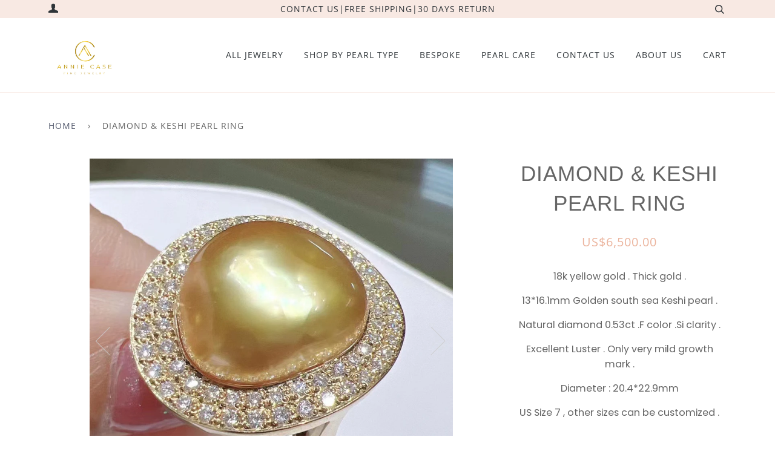

--- FILE ---
content_type: text/html; charset=utf-8
request_url: https://anniecase.com/products/diamond-keshi-pearl-ring-2
body_size: 31791
content:
<!doctype html>
<!--[if lt IE 7]><html class="no-js lt-ie9 lt-ie8 lt-ie7" lang="en"> <![endif]-->
<!--[if IE 7]><html class="no-js lt-ie9 lt-ie8" lang="en"> <![endif]-->
<!--[if IE 8]><html class="no-js lt-ie9" lang="en"> <![endif]-->
<!--[if IE 9 ]><html class="ie9 no-js"> <![endif]-->
<!--[if (gt IE 9)|!(IE)]><!--> <html class="no-js"> <!--<![endif]-->
<head>
  <meta name="google-site-verification" content="Omh0_7usf2W7gNjJKwSoSjFXczsrVfS4o8Ka8_8m1rk" />
  <meta name="p:domain_verify" content="dfa4bd85a27ad84c6d649e150f11e211"/> 

  <!-- ======================= Pipeline Theme V4.3.3 ========================= -->
  <meta charset="utf-8">
  <meta http-equiv="X-UA-Compatible" content="IE=edge,chrome=1">

  
    <link rel="shortcut icon" href="//anniecase.com/cdn/shop/files/annie_12Artboard_1fiv_71eab526-d02f-4d82-9326-5d5d8da9229e_32x32.jpg?v=1613511770" type="image/png">
  

  <!-- Title and description ================================================ -->
  <title>
  Diamond &amp; Keshi pearl Ring &ndash; ANNIE CASE FINE JEWELRY
  </title>

  
  <meta name="description" content="18k yellow gold . Thick gold . 13*16.1mm Golden south sea Keshi pearl . Natural diamond 0.53ct .F color .Si clarity . Excellent Luster . Only very mild growth mark . Diameter : 20.4*22.9mm US Size 7 , other sizes can be customized .">
  

  <!-- Product meta ========================================================= -->
  <!-- /snippets/social-meta-tags.liquid -->


  <meta property="og:type" content="product">
  <meta property="og:title" content="Diamond &amp; Keshi pearl Ring">
  
  <meta property="og:image" content="http://anniecase.com/cdn/shop/products/image_0eb26ba0-30ba-4fc5-85c3-f7f68e5bf166_grande.jpg?v=1656271876">
  <meta property="og:image:secure_url" content="https://anniecase.com/cdn/shop/products/image_0eb26ba0-30ba-4fc5-85c3-f7f68e5bf166_grande.jpg?v=1656271876">
  
  <meta property="og:image" content="http://anniecase.com/cdn/shop/products/image_5a022551-6779-468f-a5a3-ec09d1982e5c_grande.jpg?v=1656271884">
  <meta property="og:image:secure_url" content="https://anniecase.com/cdn/shop/products/image_5a022551-6779-468f-a5a3-ec09d1982e5c_grande.jpg?v=1656271884">
  
  <meta property="og:image" content="http://anniecase.com/cdn/shop/products/image_d422c9f4-609c-4a80-83a8-f90586e99e47_grande.jpg?v=1656271896">
  <meta property="og:image:secure_url" content="https://anniecase.com/cdn/shop/products/image_d422c9f4-609c-4a80-83a8-f90586e99e47_grande.jpg?v=1656271896">
  
  <meta property="og:price:amount" content="6,500.00">
  <meta property="og:price:currency" content="USD">


  <meta property="og:description" content="18k yellow gold . Thick gold . 13*16.1mm Golden south sea Keshi pearl . Natural diamond 0.53ct .F color .Si clarity . Excellent Luster . Only very mild growth mark . Diameter : 20.4*22.9mm US Size 7 , other sizes can be customized .">

  <meta property="og:url" content="https://anniecase.com/products/diamond-keshi-pearl-ring-2">
  <meta property="og:site_name" content="ANNIE CASE FINE JEWELRY">







  <meta name="twitter:card" content="product">
  <meta name="twitter:title" content="Diamond & Keshi pearl Ring">
  <meta name="twitter:description" content="
18k yellow gold . Thick gold .
13*16.1mm Golden south sea Keshi pearl .
Natural diamond 0.53ct .F color .Si clarity .
Excellent Luster . Only very mild growth mark .
Diameter : 20.4*22.9mm
US Size 7 , other sizes can be customized .">
  <meta name="twitter:image" content="https://anniecase.com/cdn/shop/products/image_0eb26ba0-30ba-4fc5-85c3-f7f68e5bf166_medium.jpg?v=1656271876">
  <meta name="twitter:image:width" content="240">
  <meta name="twitter:image:height" content="240">
  <meta name="twitter:label1" content="Price">
  
  <meta name="twitter:data1" content="US$6,500.00 USD">
  
  <meta name="twitter:label2" content="Brand">
  <meta name="twitter:data2" content="HYL">
  



  <!-- Helpers ============================================================== -->
  <link rel="canonical" href="https://anniecase.com/products/diamond-keshi-pearl-ring-2">
  <meta name="viewport" content="width=device-width,initial-scale=1">
  <meta name="theme-color" content="#585e71">

  <!-- CSS ================================================================== -->
  <link href="//anniecase.com/cdn/shop/t/14/assets/theme.scss.css?v=23488516570192014811759259468" rel="stylesheet" type="text/css" media="all" />

  <!-- Vendor JS ============================================================ -->
  <script src="//anniecase.com/cdn/shop/t/14/assets/vendor.js?v=19349907457483068571569312897" type="text/javascript"></script>

  <!-- /snippets/oldIE-js.liquid -->


<!--[if lt IE 9]>
<script src="//cdnjs.cloudflare.com/ajax/libs/html5shiv/3.7.2/html5shiv.min.js" type="text/javascript"></script>
<script src="//anniecase.com/cdn/shop/t/14/assets/respond.min.js?v=52248677837542619231569312896" type="text/javascript"></script>
<script src="//anniecase.com/cdn/shop/t/14/assets/background_size_emu.js?v=20512233629963367491569312891" type="text/javascript"></script>
<link href="//anniecase.com/cdn/shop/t/14/assets/respond-proxy.html" id="respond-proxy" rel="respond-proxy" />
<link href="//anniecase.com/search?q=29db7545c93546298d47e85dab6aedc4" id="respond-redirect" rel="respond-redirect" />
<script src="//anniecase.com/search?q=29db7545c93546298d47e85dab6aedc4" type="text/javascript"></script>
<![endif]-->



  <script>
    var theme = {
      strings: {
        addToCart: "Add to Cart",
        soldOut: "Sold Out",
        unavailable: "Unavailable",
        join: "Join Now"
      },
      moneyFormat: "US${{amount}}",
      version: '4.3.3'
    }
  </script>

  
  

  <!-- Header hook for plugins ============================================== -->
  <script>window.performance && window.performance.mark && window.performance.mark('shopify.content_for_header.start');</script><meta name="google-site-verification" content="Omh0_7usf2W7gNjJKwSoSjFXczsrVfS4o8Ka8_8m1rk">
<meta id="shopify-digital-wallet" name="shopify-digital-wallet" content="/9433776206/digital_wallets/dialog">
<meta name="shopify-checkout-api-token" content="ba43accd6862866e4f6aada665862905">
<meta id="in-context-paypal-metadata" data-shop-id="9433776206" data-venmo-supported="false" data-environment="production" data-locale="en_US" data-paypal-v4="true" data-currency="USD">
<link rel="alternate" type="application/json+oembed" href="https://anniecase.com/products/diamond-keshi-pearl-ring-2.oembed">
<script async="async" src="/checkouts/internal/preloads.js?locale=en-US"></script>
<script id="shopify-features" type="application/json">{"accessToken":"ba43accd6862866e4f6aada665862905","betas":["rich-media-storefront-analytics"],"domain":"anniecase.com","predictiveSearch":true,"shopId":9433776206,"locale":"en"}</script>
<script>var Shopify = Shopify || {};
Shopify.shop = "annie-case-fine-jewelry.myshopify.com";
Shopify.locale = "en";
Shopify.currency = {"active":"USD","rate":"1.0"};
Shopify.country = "US";
Shopify.theme = {"name":"Copy of Copy of Copy of Copy of Copy of Pipeline","id":77588398158,"schema_name":"Pipeline","schema_version":"4.3.3","theme_store_id":739,"role":"main"};
Shopify.theme.handle = "null";
Shopify.theme.style = {"id":null,"handle":null};
Shopify.cdnHost = "anniecase.com/cdn";
Shopify.routes = Shopify.routes || {};
Shopify.routes.root = "/";</script>
<script type="module">!function(o){(o.Shopify=o.Shopify||{}).modules=!0}(window);</script>
<script>!function(o){function n(){var o=[];function n(){o.push(Array.prototype.slice.apply(arguments))}return n.q=o,n}var t=o.Shopify=o.Shopify||{};t.loadFeatures=n(),t.autoloadFeatures=n()}(window);</script>
<script id="shop-js-analytics" type="application/json">{"pageType":"product"}</script>
<script defer="defer" async type="module" src="//anniecase.com/cdn/shopifycloud/shop-js/modules/v2/client.init-shop-cart-sync_BT-GjEfc.en.esm.js"></script>
<script defer="defer" async type="module" src="//anniecase.com/cdn/shopifycloud/shop-js/modules/v2/chunk.common_D58fp_Oc.esm.js"></script>
<script defer="defer" async type="module" src="//anniecase.com/cdn/shopifycloud/shop-js/modules/v2/chunk.modal_xMitdFEc.esm.js"></script>
<script type="module">
  await import("//anniecase.com/cdn/shopifycloud/shop-js/modules/v2/client.init-shop-cart-sync_BT-GjEfc.en.esm.js");
await import("//anniecase.com/cdn/shopifycloud/shop-js/modules/v2/chunk.common_D58fp_Oc.esm.js");
await import("//anniecase.com/cdn/shopifycloud/shop-js/modules/v2/chunk.modal_xMitdFEc.esm.js");

  window.Shopify.SignInWithShop?.initShopCartSync?.({"fedCMEnabled":true,"windoidEnabled":true});

</script>
<script>(function() {
  var isLoaded = false;
  function asyncLoad() {
    if (isLoaded) return;
    isLoaded = true;
    var urls = ["\/\/shopify.privy.com\/widget.js?shop=annie-case-fine-jewelry.myshopify.com","https:\/\/cdn.shopify.com\/s\/files\/1\/2233\/5399\/t\/1\/assets\/trust_hero_9433776206.js?819846\u0026shop=annie-case-fine-jewelry.myshopify.com"];
    for (var i = 0; i < urls.length; i++) {
      var s = document.createElement('script');
      s.type = 'text/javascript';
      s.async = true;
      s.src = urls[i];
      var x = document.getElementsByTagName('script')[0];
      x.parentNode.insertBefore(s, x);
    }
  };
  if(window.attachEvent) {
    window.attachEvent('onload', asyncLoad);
  } else {
    window.addEventListener('load', asyncLoad, false);
  }
})();</script>
<script id="__st">var __st={"a":9433776206,"offset":28800,"reqid":"b0fbafd2-ff52-49f3-9b42-bbca70f8b83d-1769448515","pageurl":"anniecase.com\/products\/diamond-keshi-pearl-ring-2","u":"5a67efd6f254","p":"product","rtyp":"product","rid":7418671759530};</script>
<script>window.ShopifyPaypalV4VisibilityTracking = true;</script>
<script id="captcha-bootstrap">!function(){'use strict';const t='contact',e='account',n='new_comment',o=[[t,t],['blogs',n],['comments',n],[t,'customer']],c=[[e,'customer_login'],[e,'guest_login'],[e,'recover_customer_password'],[e,'create_customer']],r=t=>t.map((([t,e])=>`form[action*='/${t}']:not([data-nocaptcha='true']) input[name='form_type'][value='${e}']`)).join(','),a=t=>()=>t?[...document.querySelectorAll(t)].map((t=>t.form)):[];function s(){const t=[...o],e=r(t);return a(e)}const i='password',u='form_key',d=['recaptcha-v3-token','g-recaptcha-response','h-captcha-response',i],f=()=>{try{return window.sessionStorage}catch{return}},m='__shopify_v',_=t=>t.elements[u];function p(t,e,n=!1){try{const o=window.sessionStorage,c=JSON.parse(o.getItem(e)),{data:r}=function(t){const{data:e,action:n}=t;return t[m]||n?{data:e,action:n}:{data:t,action:n}}(c);for(const[e,n]of Object.entries(r))t.elements[e]&&(t.elements[e].value=n);n&&o.removeItem(e)}catch(o){console.error('form repopulation failed',{error:o})}}const l='form_type',E='cptcha';function T(t){t.dataset[E]=!0}const w=window,h=w.document,L='Shopify',v='ce_forms',y='captcha';let A=!1;((t,e)=>{const n=(g='f06e6c50-85a8-45c8-87d0-21a2b65856fe',I='https://cdn.shopify.com/shopifycloud/storefront-forms-hcaptcha/ce_storefront_forms_captcha_hcaptcha.v1.5.2.iife.js',D={infoText:'Protected by hCaptcha',privacyText:'Privacy',termsText:'Terms'},(t,e,n)=>{const o=w[L][v],c=o.bindForm;if(c)return c(t,g,e,D).then(n);var r;o.q.push([[t,g,e,D],n]),r=I,A||(h.body.append(Object.assign(h.createElement('script'),{id:'captcha-provider',async:!0,src:r})),A=!0)});var g,I,D;w[L]=w[L]||{},w[L][v]=w[L][v]||{},w[L][v].q=[],w[L][y]=w[L][y]||{},w[L][y].protect=function(t,e){n(t,void 0,e),T(t)},Object.freeze(w[L][y]),function(t,e,n,w,h,L){const[v,y,A,g]=function(t,e,n){const i=e?o:[],u=t?c:[],d=[...i,...u],f=r(d),m=r(i),_=r(d.filter((([t,e])=>n.includes(e))));return[a(f),a(m),a(_),s()]}(w,h,L),I=t=>{const e=t.target;return e instanceof HTMLFormElement?e:e&&e.form},D=t=>v().includes(t);t.addEventListener('submit',(t=>{const e=I(t);if(!e)return;const n=D(e)&&!e.dataset.hcaptchaBound&&!e.dataset.recaptchaBound,o=_(e),c=g().includes(e)&&(!o||!o.value);(n||c)&&t.preventDefault(),c&&!n&&(function(t){try{if(!f())return;!function(t){const e=f();if(!e)return;const n=_(t);if(!n)return;const o=n.value;o&&e.removeItem(o)}(t);const e=Array.from(Array(32),(()=>Math.random().toString(36)[2])).join('');!function(t,e){_(t)||t.append(Object.assign(document.createElement('input'),{type:'hidden',name:u})),t.elements[u].value=e}(t,e),function(t,e){const n=f();if(!n)return;const o=[...t.querySelectorAll(`input[type='${i}']`)].map((({name:t})=>t)),c=[...d,...o],r={};for(const[a,s]of new FormData(t).entries())c.includes(a)||(r[a]=s);n.setItem(e,JSON.stringify({[m]:1,action:t.action,data:r}))}(t,e)}catch(e){console.error('failed to persist form',e)}}(e),e.submit())}));const S=(t,e)=>{t&&!t.dataset[E]&&(n(t,e.some((e=>e===t))),T(t))};for(const o of['focusin','change'])t.addEventListener(o,(t=>{const e=I(t);D(e)&&S(e,y())}));const B=e.get('form_key'),M=e.get(l),P=B&&M;t.addEventListener('DOMContentLoaded',(()=>{const t=y();if(P)for(const e of t)e.elements[l].value===M&&p(e,B);[...new Set([...A(),...v().filter((t=>'true'===t.dataset.shopifyCaptcha))])].forEach((e=>S(e,t)))}))}(h,new URLSearchParams(w.location.search),n,t,e,['guest_login'])})(!0,!0)}();</script>
<script integrity="sha256-4kQ18oKyAcykRKYeNunJcIwy7WH5gtpwJnB7kiuLZ1E=" data-source-attribution="shopify.loadfeatures" defer="defer" src="//anniecase.com/cdn/shopifycloud/storefront/assets/storefront/load_feature-a0a9edcb.js" crossorigin="anonymous"></script>
<script data-source-attribution="shopify.dynamic_checkout.dynamic.init">var Shopify=Shopify||{};Shopify.PaymentButton=Shopify.PaymentButton||{isStorefrontPortableWallets:!0,init:function(){window.Shopify.PaymentButton.init=function(){};var t=document.createElement("script");t.src="https://anniecase.com/cdn/shopifycloud/portable-wallets/latest/portable-wallets.en.js",t.type="module",document.head.appendChild(t)}};
</script>
<script data-source-attribution="shopify.dynamic_checkout.buyer_consent">
  function portableWalletsHideBuyerConsent(e){var t=document.getElementById("shopify-buyer-consent"),n=document.getElementById("shopify-subscription-policy-button");t&&n&&(t.classList.add("hidden"),t.setAttribute("aria-hidden","true"),n.removeEventListener("click",e))}function portableWalletsShowBuyerConsent(e){var t=document.getElementById("shopify-buyer-consent"),n=document.getElementById("shopify-subscription-policy-button");t&&n&&(t.classList.remove("hidden"),t.removeAttribute("aria-hidden"),n.addEventListener("click",e))}window.Shopify?.PaymentButton&&(window.Shopify.PaymentButton.hideBuyerConsent=portableWalletsHideBuyerConsent,window.Shopify.PaymentButton.showBuyerConsent=portableWalletsShowBuyerConsent);
</script>
<script>
  function portableWalletsCleanup(e){e&&e.src&&console.error("Failed to load portable wallets script "+e.src);var t=document.querySelectorAll("shopify-accelerated-checkout .shopify-payment-button__skeleton, shopify-accelerated-checkout-cart .wallet-cart-button__skeleton"),e=document.getElementById("shopify-buyer-consent");for(let e=0;e<t.length;e++)t[e].remove();e&&e.remove()}function portableWalletsNotLoadedAsModule(e){e instanceof ErrorEvent&&"string"==typeof e.message&&e.message.includes("import.meta")&&"string"==typeof e.filename&&e.filename.includes("portable-wallets")&&(window.removeEventListener("error",portableWalletsNotLoadedAsModule),window.Shopify.PaymentButton.failedToLoad=e,"loading"===document.readyState?document.addEventListener("DOMContentLoaded",window.Shopify.PaymentButton.init):window.Shopify.PaymentButton.init())}window.addEventListener("error",portableWalletsNotLoadedAsModule);
</script>

<script type="module" src="https://anniecase.com/cdn/shopifycloud/portable-wallets/latest/portable-wallets.en.js" onError="portableWalletsCleanup(this)" crossorigin="anonymous"></script>
<script nomodule>
  document.addEventListener("DOMContentLoaded", portableWalletsCleanup);
</script>

<link id="shopify-accelerated-checkout-styles" rel="stylesheet" media="screen" href="https://anniecase.com/cdn/shopifycloud/portable-wallets/latest/accelerated-checkout-backwards-compat.css" crossorigin="anonymous">
<style id="shopify-accelerated-checkout-cart">
        #shopify-buyer-consent {
  margin-top: 1em;
  display: inline-block;
  width: 100%;
}

#shopify-buyer-consent.hidden {
  display: none;
}

#shopify-subscription-policy-button {
  background: none;
  border: none;
  padding: 0;
  text-decoration: underline;
  font-size: inherit;
  cursor: pointer;
}

#shopify-subscription-policy-button::before {
  box-shadow: none;
}

      </style>

<script>window.performance && window.performance.mark && window.performance.mark('shopify.content_for_header.end');</script>

      <link href="//anniecase.com/cdn/shop/t/14/assets/paymentfont.scss.css?v=56999992282703517451759417588" rel="stylesheet" type="text/css" media="all" />
    
<!-- BEGIN app block: shopify://apps/judge-me-reviews/blocks/judgeme_core/61ccd3b1-a9f2-4160-9fe9-4fec8413e5d8 --><!-- Start of Judge.me Core -->






<link rel="dns-prefetch" href="https://cdnwidget.judge.me">
<link rel="dns-prefetch" href="https://cdn.judge.me">
<link rel="dns-prefetch" href="https://cdn1.judge.me">
<link rel="dns-prefetch" href="https://api.judge.me">

<script data-cfasync='false' class='jdgm-settings-script'>window.jdgmSettings={"pagination":5,"disable_web_reviews":false,"badge_no_review_text":"No reviews","badge_n_reviews_text":"{{ n }} review/reviews","badge_star_color":"#CAAD52","hide_badge_preview_if_no_reviews":true,"badge_hide_text":false,"enforce_center_preview_badge":false,"widget_title":"Customer Reviews","widget_open_form_text":"Write a review","widget_close_form_text":"Cancel review","widget_refresh_page_text":"Refresh page","widget_summary_text":"Based on {{ number_of_reviews }} review/reviews","widget_no_review_text":"Be the first to write a review","widget_name_field_text":"Display name","widget_verified_name_field_text":"Verified Name (public)","widget_name_placeholder_text":"Display name","widget_required_field_error_text":"This field is required.","widget_email_field_text":"Email address","widget_verified_email_field_text":"Verified Email (private, can not be edited)","widget_email_placeholder_text":"Your email address","widget_email_field_error_text":"Please enter a valid email address.","widget_rating_field_text":"Rating","widget_review_title_field_text":"Review Title","widget_review_title_placeholder_text":"Give your review a title","widget_review_body_field_text":"Review content","widget_review_body_placeholder_text":"Start writing here...","widget_pictures_field_text":"Picture/Video (optional)","widget_submit_review_text":"Submit Review","widget_submit_verified_review_text":"Submit Verified Review","widget_submit_success_msg_with_auto_publish":"Thank you! Please refresh the page in a few moments to see your review. You can remove or edit your review by logging into \u003ca href='https://judge.me/login' target='_blank' rel='nofollow noopener'\u003eJudge.me\u003c/a\u003e","widget_submit_success_msg_no_auto_publish":"Thank you! Your review will be published as soon as it is approved by the shop admin. You can remove or edit your review by logging into \u003ca href='https://judge.me/login' target='_blank' rel='nofollow noopener'\u003eJudge.me\u003c/a\u003e","widget_show_default_reviews_out_of_total_text":"Showing {{ n_reviews_shown }} out of {{ n_reviews }} reviews.","widget_show_all_link_text":"Show all","widget_show_less_link_text":"Show less","widget_author_said_text":"{{ reviewer_name }} said:","widget_days_text":"{{ n }} days ago","widget_weeks_text":"{{ n }} week/weeks ago","widget_months_text":"{{ n }} month/months ago","widget_years_text":"{{ n }} year/years ago","widget_yesterday_text":"Yesterday","widget_today_text":"Today","widget_replied_text":"\u003e\u003e {{ shop_name }} replied:","widget_read_more_text":"Read more","widget_reviewer_name_as_initial":"","widget_rating_filter_color":"#fbcd0a","widget_rating_filter_see_all_text":"See all reviews","widget_sorting_most_recent_text":"Most Recent","widget_sorting_highest_rating_text":"Highest Rating","widget_sorting_lowest_rating_text":"Lowest Rating","widget_sorting_with_pictures_text":"Only Pictures","widget_sorting_most_helpful_text":"Most Helpful","widget_open_question_form_text":"Ask a question","widget_reviews_subtab_text":"Reviews","widget_questions_subtab_text":"Questions","widget_question_label_text":"Question","widget_answer_label_text":"Answer","widget_question_placeholder_text":"Write your question here","widget_submit_question_text":"Submit Question","widget_question_submit_success_text":"Thank you for your question! We will notify you once it gets answered.","widget_star_color":"#CAAD52","verified_badge_text":"Verified","verified_badge_bg_color":"","verified_badge_text_color":"","verified_badge_placement":"left-of-reviewer-name","widget_review_max_height":"","widget_hide_border":false,"widget_social_share":false,"widget_thumb":false,"widget_review_location_show":false,"widget_location_format":"","all_reviews_include_out_of_store_products":true,"all_reviews_out_of_store_text":"(out of store)","all_reviews_pagination":100,"all_reviews_product_name_prefix_text":"about","enable_review_pictures":true,"enable_question_anwser":false,"widget_theme":"default","review_date_format":"mm/dd/yyyy","default_sort_method":"most-recent","widget_product_reviews_subtab_text":"Product Reviews","widget_shop_reviews_subtab_text":"Shop Reviews","widget_other_products_reviews_text":"Reviews for other products","widget_store_reviews_subtab_text":"Store reviews","widget_no_store_reviews_text":"This store hasn't received any reviews yet","widget_web_restriction_product_reviews_text":"This product hasn't received any reviews yet","widget_no_items_text":"No items found","widget_show_more_text":"Show more","widget_write_a_store_review_text":"Write a Store Review","widget_other_languages_heading":"Reviews in Other Languages","widget_translate_review_text":"Translate review to {{ language }}","widget_translating_review_text":"Translating...","widget_show_original_translation_text":"Show original ({{ language }})","widget_translate_review_failed_text":"Review couldn't be translated.","widget_translate_review_retry_text":"Retry","widget_translate_review_try_again_later_text":"Try again later","show_product_url_for_grouped_product":false,"widget_sorting_pictures_first_text":"Pictures First","show_pictures_on_all_rev_page_mobile":false,"show_pictures_on_all_rev_page_desktop":false,"floating_tab_hide_mobile_install_preference":false,"floating_tab_button_name":"★ Reviews","floating_tab_title":"Let customers speak for us","floating_tab_button_color":"","floating_tab_button_background_color":"","floating_tab_url":"","floating_tab_url_enabled":false,"floating_tab_tab_style":"text","all_reviews_text_badge_text":"Customers rate us {{ shop.metafields.judgeme.all_reviews_rating | round: 1 }}/5 based on {{ shop.metafields.judgeme.all_reviews_count }} reviews.","all_reviews_text_badge_text_branded_style":"{{ shop.metafields.judgeme.all_reviews_rating | round: 1 }} out of 5 stars based on {{ shop.metafields.judgeme.all_reviews_count }} reviews","is_all_reviews_text_badge_a_link":false,"show_stars_for_all_reviews_text_badge":false,"all_reviews_text_badge_url":"","all_reviews_text_style":"branded","all_reviews_text_color_style":"judgeme_brand_color","all_reviews_text_color":"#108474","all_reviews_text_show_jm_brand":true,"featured_carousel_show_header":true,"featured_carousel_title":"Let customers speak for us","testimonials_carousel_title":"Customers are saying","videos_carousel_title":"Real customer stories","cards_carousel_title":"Customers are saying","featured_carousel_count_text":"from {{ n }} reviews","featured_carousel_add_link_to_all_reviews_page":false,"featured_carousel_url":"","featured_carousel_show_images":true,"featured_carousel_autoslide_interval":5,"featured_carousel_arrows_on_the_sides":false,"featured_carousel_height":250,"featured_carousel_width":80,"featured_carousel_image_size":0,"featured_carousel_image_height":250,"featured_carousel_arrow_color":"#eeeeee","verified_count_badge_style":"branded","verified_count_badge_orientation":"horizontal","verified_count_badge_color_style":"judgeme_brand_color","verified_count_badge_color":"#108474","is_verified_count_badge_a_link":false,"verified_count_badge_url":"","verified_count_badge_show_jm_brand":true,"widget_rating_preset_default":5,"widget_first_sub_tab":"product-reviews","widget_show_histogram":true,"widget_histogram_use_custom_color":false,"widget_pagination_use_custom_color":false,"widget_star_use_custom_color":false,"widget_verified_badge_use_custom_color":false,"widget_write_review_use_custom_color":false,"picture_reminder_submit_button":"Upload Pictures","enable_review_videos":false,"mute_video_by_default":false,"widget_sorting_videos_first_text":"Videos First","widget_review_pending_text":"Pending","featured_carousel_items_for_large_screen":3,"social_share_options_order":"Facebook,Twitter","remove_microdata_snippet":false,"disable_json_ld":false,"enable_json_ld_products":false,"preview_badge_show_question_text":false,"preview_badge_no_question_text":"No questions","preview_badge_n_question_text":"{{ number_of_questions }} question/questions","qa_badge_show_icon":false,"qa_badge_position":"same-row","remove_judgeme_branding":false,"widget_add_search_bar":false,"widget_search_bar_placeholder":"Search","widget_sorting_verified_only_text":"Verified only","featured_carousel_theme":"default","featured_carousel_show_rating":true,"featured_carousel_show_title":true,"featured_carousel_show_body":true,"featured_carousel_show_date":false,"featured_carousel_show_reviewer":true,"featured_carousel_show_product":false,"featured_carousel_header_background_color":"#108474","featured_carousel_header_text_color":"#ffffff","featured_carousel_name_product_separator":"reviewed","featured_carousel_full_star_background":"#108474","featured_carousel_empty_star_background":"#dadada","featured_carousel_vertical_theme_background":"#f9fafb","featured_carousel_verified_badge_enable":true,"featured_carousel_verified_badge_color":"#108474","featured_carousel_border_style":"round","featured_carousel_review_line_length_limit":3,"featured_carousel_more_reviews_button_text":"Read more reviews","featured_carousel_view_product_button_text":"View product","all_reviews_page_load_reviews_on":"scroll","all_reviews_page_load_more_text":"Load More Reviews","disable_fb_tab_reviews":false,"enable_ajax_cdn_cache":false,"widget_advanced_speed_features":5,"widget_public_name_text":"displayed publicly like","default_reviewer_name":"John Smith","default_reviewer_name_has_non_latin":true,"widget_reviewer_anonymous":"Anonymous","medals_widget_title":"Judge.me Review Medals","medals_widget_background_color":"#f9fafb","medals_widget_position":"footer_all_pages","medals_widget_border_color":"#f9fafb","medals_widget_verified_text_position":"left","medals_widget_use_monochromatic_version":false,"medals_widget_elements_color":"#108474","show_reviewer_avatar":true,"widget_invalid_yt_video_url_error_text":"Not a YouTube video URL","widget_max_length_field_error_text":"Please enter no more than {0} characters.","widget_show_country_flag":false,"widget_show_collected_via_shop_app":true,"widget_verified_by_shop_badge_style":"light","widget_verified_by_shop_text":"Verified by Shop","widget_show_photo_gallery":false,"widget_load_with_code_splitting":true,"widget_ugc_install_preference":false,"widget_ugc_title":"Made by us, Shared by you","widget_ugc_subtitle":"Tag us to see your picture featured in our page","widget_ugc_arrows_color":"#ffffff","widget_ugc_primary_button_text":"Buy Now","widget_ugc_primary_button_background_color":"#108474","widget_ugc_primary_button_text_color":"#ffffff","widget_ugc_primary_button_border_width":"0","widget_ugc_primary_button_border_style":"none","widget_ugc_primary_button_border_color":"#108474","widget_ugc_primary_button_border_radius":"25","widget_ugc_secondary_button_text":"Load More","widget_ugc_secondary_button_background_color":"#ffffff","widget_ugc_secondary_button_text_color":"#108474","widget_ugc_secondary_button_border_width":"2","widget_ugc_secondary_button_border_style":"solid","widget_ugc_secondary_button_border_color":"#108474","widget_ugc_secondary_button_border_radius":"25","widget_ugc_reviews_button_text":"View Reviews","widget_ugc_reviews_button_background_color":"#ffffff","widget_ugc_reviews_button_text_color":"#108474","widget_ugc_reviews_button_border_width":"2","widget_ugc_reviews_button_border_style":"solid","widget_ugc_reviews_button_border_color":"#108474","widget_ugc_reviews_button_border_radius":"25","widget_ugc_reviews_button_link_to":"judgeme-reviews-page","widget_ugc_show_post_date":true,"widget_ugc_max_width":"800","widget_rating_metafield_value_type":true,"widget_primary_color":"#343434","widget_enable_secondary_color":false,"widget_secondary_color":"#edf5f5","widget_summary_average_rating_text":"{{ average_rating }} out of 5","widget_media_grid_title":"Customer photos \u0026 videos","widget_media_grid_see_more_text":"See more","widget_round_style":false,"widget_show_product_medals":true,"widget_verified_by_judgeme_text":"Verified by Judge.me","widget_show_store_medals":true,"widget_verified_by_judgeme_text_in_store_medals":"Verified by Judge.me","widget_media_field_exceed_quantity_message":"Sorry, we can only accept {{ max_media }} for one review.","widget_media_field_exceed_limit_message":"{{ file_name }} is too large, please select a {{ media_type }} less than {{ size_limit }}MB.","widget_review_submitted_text":"Review Submitted!","widget_question_submitted_text":"Question Submitted!","widget_close_form_text_question":"Cancel","widget_write_your_answer_here_text":"Write your answer here","widget_enabled_branded_link":true,"widget_show_collected_by_judgeme":true,"widget_reviewer_name_color":"","widget_write_review_text_color":"","widget_write_review_bg_color":"","widget_collected_by_judgeme_text":"collected by Judge.me","widget_pagination_type":"standard","widget_load_more_text":"Load More","widget_load_more_color":"#108474","widget_full_review_text":"Full Review","widget_read_more_reviews_text":"Read More Reviews","widget_read_questions_text":"Read Questions","widget_questions_and_answers_text":"Questions \u0026 Answers","widget_verified_by_text":"Verified by","widget_verified_text":"Verified","widget_number_of_reviews_text":"{{ number_of_reviews }} reviews","widget_back_button_text":"Back","widget_next_button_text":"Next","widget_custom_forms_filter_button":"Filters","custom_forms_style":"horizontal","widget_show_review_information":false,"how_reviews_are_collected":"How reviews are collected?","widget_show_review_keywords":false,"widget_gdpr_statement":"How we use your data: We'll only contact you about the review you left, and only if necessary. By submitting your review, you agree to Judge.me's \u003ca href='https://judge.me/terms' target='_blank' rel='nofollow noopener'\u003eterms\u003c/a\u003e, \u003ca href='https://judge.me/privacy' target='_blank' rel='nofollow noopener'\u003eprivacy\u003c/a\u003e and \u003ca href='https://judge.me/content-policy' target='_blank' rel='nofollow noopener'\u003econtent\u003c/a\u003e policies.","widget_multilingual_sorting_enabled":false,"widget_translate_review_content_enabled":false,"widget_translate_review_content_method":"manual","popup_widget_review_selection":"automatically_with_pictures","popup_widget_round_border_style":true,"popup_widget_show_title":true,"popup_widget_show_body":true,"popup_widget_show_reviewer":false,"popup_widget_show_product":true,"popup_widget_show_pictures":true,"popup_widget_use_review_picture":true,"popup_widget_show_on_home_page":true,"popup_widget_show_on_product_page":true,"popup_widget_show_on_collection_page":true,"popup_widget_show_on_cart_page":true,"popup_widget_position":"bottom_left","popup_widget_first_review_delay":5,"popup_widget_duration":5,"popup_widget_interval":5,"popup_widget_review_count":5,"popup_widget_hide_on_mobile":true,"review_snippet_widget_round_border_style":true,"review_snippet_widget_card_color":"#FFFFFF","review_snippet_widget_slider_arrows_background_color":"#FFFFFF","review_snippet_widget_slider_arrows_color":"#000000","review_snippet_widget_star_color":"#108474","show_product_variant":false,"all_reviews_product_variant_label_text":"Variant: ","widget_show_verified_branding":true,"widget_ai_summary_title":"Customers say","widget_ai_summary_disclaimer":"AI-powered review summary based on recent customer reviews","widget_show_ai_summary":false,"widget_show_ai_summary_bg":false,"widget_show_review_title_input":true,"redirect_reviewers_invited_via_email":"review_widget","request_store_review_after_product_review":false,"request_review_other_products_in_order":false,"review_form_color_scheme":"default","review_form_corner_style":"square","review_form_star_color":{},"review_form_text_color":"#333333","review_form_background_color":"#ffffff","review_form_field_background_color":"#fafafa","review_form_button_color":{},"review_form_button_text_color":"#ffffff","review_form_modal_overlay_color":"#000000","review_content_screen_title_text":"How would you rate this product?","review_content_introduction_text":"We would love it if you would share a bit about your experience.","store_review_form_title_text":"How would you rate this store?","store_review_form_introduction_text":"We would love it if you would share a bit about your experience.","show_review_guidance_text":true,"one_star_review_guidance_text":"Poor","five_star_review_guidance_text":"Great","customer_information_screen_title_text":"About you","customer_information_introduction_text":"Please tell us more about you.","custom_questions_screen_title_text":"Your experience in more detail","custom_questions_introduction_text":"Here are a few questions to help us understand more about your experience.","review_submitted_screen_title_text":"Thanks for your review!","review_submitted_screen_thank_you_text":"We are processing it and it will appear on the store soon.","review_submitted_screen_email_verification_text":"Please confirm your email by clicking the link we just sent you. This helps us keep reviews authentic.","review_submitted_request_store_review_text":"Would you like to share your experience of shopping with us?","review_submitted_review_other_products_text":"Would you like to review these products?","store_review_screen_title_text":"Would you like to share your experience of shopping with us?","store_review_introduction_text":"We value your feedback and use it to improve. Please share any thoughts or suggestions you have.","reviewer_media_screen_title_picture_text":"Share a picture","reviewer_media_introduction_picture_text":"Upload a photo to support your review.","reviewer_media_screen_title_video_text":"Share a video","reviewer_media_introduction_video_text":"Upload a video to support your review.","reviewer_media_screen_title_picture_or_video_text":"Share a picture or video","reviewer_media_introduction_picture_or_video_text":"Upload a photo or video to support your review.","reviewer_media_youtube_url_text":"Paste your Youtube URL here","advanced_settings_next_step_button_text":"Next","advanced_settings_close_review_button_text":"Close","modal_write_review_flow":false,"write_review_flow_required_text":"Required","write_review_flow_privacy_message_text":"We respect your privacy.","write_review_flow_anonymous_text":"Post review as anonymous","write_review_flow_visibility_text":"This won't be visible to other customers.","write_review_flow_multiple_selection_help_text":"Select as many as you like","write_review_flow_single_selection_help_text":"Select one option","write_review_flow_required_field_error_text":"This field is required","write_review_flow_invalid_email_error_text":"Please enter a valid email address","write_review_flow_max_length_error_text":"Max. {{ max_length }} characters.","write_review_flow_media_upload_text":"\u003cb\u003eClick to upload\u003c/b\u003e or drag and drop","write_review_flow_gdpr_statement":"We'll only contact you about your review if necessary. By submitting your review, you agree to our \u003ca href='https://judge.me/terms' target='_blank' rel='nofollow noopener'\u003eterms and conditions\u003c/a\u003e and \u003ca href='https://judge.me/privacy' target='_blank' rel='nofollow noopener'\u003eprivacy policy\u003c/a\u003e.","rating_only_reviews_enabled":false,"show_negative_reviews_help_screen":false,"new_review_flow_help_screen_rating_threshold":3,"negative_review_resolution_screen_title_text":"Tell us more","negative_review_resolution_text":"Your experience matters to us. If there were issues with your purchase, we're here to help. Feel free to reach out to us, we'd love the opportunity to make things right.","negative_review_resolution_button_text":"Contact us","negative_review_resolution_proceed_with_review_text":"Leave a review","negative_review_resolution_subject":"Issue with purchase from {{ shop_name }}.{{ order_name }}","preview_badge_collection_page_install_status":false,"widget_review_custom_css":"","preview_badge_custom_css":"","preview_badge_stars_count":"5-stars","featured_carousel_custom_css":"","floating_tab_custom_css":"","all_reviews_widget_custom_css":"","medals_widget_custom_css":"","verified_badge_custom_css":"","all_reviews_text_custom_css":"","transparency_badges_collected_via_store_invite":false,"transparency_badges_from_another_provider":false,"transparency_badges_collected_from_store_visitor":false,"transparency_badges_collected_by_verified_review_provider":false,"transparency_badges_earned_reward":false,"transparency_badges_collected_via_store_invite_text":"Review collected via store invitation","transparency_badges_from_another_provider_text":"Review collected from another provider","transparency_badges_collected_from_store_visitor_text":"Review collected from a store visitor","transparency_badges_written_in_google_text":"Review written in Google","transparency_badges_written_in_etsy_text":"Review written in Etsy","transparency_badges_written_in_shop_app_text":"Review written in Shop App","transparency_badges_earned_reward_text":"Review earned a reward for future purchase","product_review_widget_per_page":10,"widget_store_review_label_text":"Review about the store","checkout_comment_extension_title_on_product_page":"Customer Comments","checkout_comment_extension_num_latest_comment_show":5,"checkout_comment_extension_format":"name_and_timestamp","checkout_comment_customer_name":"last_initial","checkout_comment_comment_notification":true,"preview_badge_collection_page_install_preference":false,"preview_badge_home_page_install_preference":false,"preview_badge_product_page_install_preference":false,"review_widget_install_preference":"","review_carousel_install_preference":false,"floating_reviews_tab_install_preference":"none","verified_reviews_count_badge_install_preference":false,"all_reviews_text_install_preference":false,"review_widget_best_location":false,"judgeme_medals_install_preference":false,"review_widget_revamp_enabled":false,"review_widget_qna_enabled":false,"review_widget_header_theme":"minimal","review_widget_widget_title_enabled":true,"review_widget_header_text_size":"medium","review_widget_header_text_weight":"regular","review_widget_average_rating_style":"compact","review_widget_bar_chart_enabled":true,"review_widget_bar_chart_type":"numbers","review_widget_bar_chart_style":"standard","review_widget_expanded_media_gallery_enabled":false,"review_widget_reviews_section_theme":"standard","review_widget_image_style":"thumbnails","review_widget_review_image_ratio":"square","review_widget_stars_size":"medium","review_widget_verified_badge":"standard_text","review_widget_review_title_text_size":"medium","review_widget_review_text_size":"medium","review_widget_review_text_length":"medium","review_widget_number_of_columns_desktop":3,"review_widget_carousel_transition_speed":5,"review_widget_custom_questions_answers_display":"always","review_widget_button_text_color":"#FFFFFF","review_widget_text_color":"#000000","review_widget_lighter_text_color":"#7B7B7B","review_widget_corner_styling":"soft","review_widget_review_word_singular":"review","review_widget_review_word_plural":"reviews","review_widget_voting_label":"Helpful?","review_widget_shop_reply_label":"Reply from {{ shop_name }}:","review_widget_filters_title":"Filters","qna_widget_question_word_singular":"Question","qna_widget_question_word_plural":"Questions","qna_widget_answer_reply_label":"Answer from {{ answerer_name }}:","qna_content_screen_title_text":"Ask a question about this product","qna_widget_question_required_field_error_text":"Please enter your question.","qna_widget_flow_gdpr_statement":"We'll only contact you about your question if necessary. By submitting your question, you agree to our \u003ca href='https://judge.me/terms' target='_blank' rel='nofollow noopener'\u003eterms and conditions\u003c/a\u003e and \u003ca href='https://judge.me/privacy' target='_blank' rel='nofollow noopener'\u003eprivacy policy\u003c/a\u003e.","qna_widget_question_submitted_text":"Thanks for your question!","qna_widget_close_form_text_question":"Close","qna_widget_question_submit_success_text":"We’ll notify you by email when your question is answered.","all_reviews_widget_v2025_enabled":false,"all_reviews_widget_v2025_header_theme":"default","all_reviews_widget_v2025_widget_title_enabled":true,"all_reviews_widget_v2025_header_text_size":"medium","all_reviews_widget_v2025_header_text_weight":"regular","all_reviews_widget_v2025_average_rating_style":"compact","all_reviews_widget_v2025_bar_chart_enabled":true,"all_reviews_widget_v2025_bar_chart_type":"numbers","all_reviews_widget_v2025_bar_chart_style":"standard","all_reviews_widget_v2025_expanded_media_gallery_enabled":false,"all_reviews_widget_v2025_show_store_medals":true,"all_reviews_widget_v2025_show_photo_gallery":true,"all_reviews_widget_v2025_show_review_keywords":false,"all_reviews_widget_v2025_show_ai_summary":false,"all_reviews_widget_v2025_show_ai_summary_bg":false,"all_reviews_widget_v2025_add_search_bar":false,"all_reviews_widget_v2025_default_sort_method":"most-recent","all_reviews_widget_v2025_reviews_per_page":10,"all_reviews_widget_v2025_reviews_section_theme":"default","all_reviews_widget_v2025_image_style":"thumbnails","all_reviews_widget_v2025_review_image_ratio":"square","all_reviews_widget_v2025_stars_size":"medium","all_reviews_widget_v2025_verified_badge":"bold_badge","all_reviews_widget_v2025_review_title_text_size":"medium","all_reviews_widget_v2025_review_text_size":"medium","all_reviews_widget_v2025_review_text_length":"medium","all_reviews_widget_v2025_number_of_columns_desktop":3,"all_reviews_widget_v2025_carousel_transition_speed":5,"all_reviews_widget_v2025_custom_questions_answers_display":"always","all_reviews_widget_v2025_show_product_variant":false,"all_reviews_widget_v2025_show_reviewer_avatar":true,"all_reviews_widget_v2025_reviewer_name_as_initial":"","all_reviews_widget_v2025_review_location_show":false,"all_reviews_widget_v2025_location_format":"","all_reviews_widget_v2025_show_country_flag":false,"all_reviews_widget_v2025_verified_by_shop_badge_style":"light","all_reviews_widget_v2025_social_share":false,"all_reviews_widget_v2025_social_share_options_order":"Facebook,Twitter,LinkedIn,Pinterest","all_reviews_widget_v2025_pagination_type":"standard","all_reviews_widget_v2025_button_text_color":"#FFFFFF","all_reviews_widget_v2025_text_color":"#000000","all_reviews_widget_v2025_lighter_text_color":"#7B7B7B","all_reviews_widget_v2025_corner_styling":"soft","all_reviews_widget_v2025_title":"Customer reviews","all_reviews_widget_v2025_ai_summary_title":"Customers say about this store","all_reviews_widget_v2025_no_review_text":"Be the first to write a review","platform":"shopify","branding_url":"https://app.judge.me/reviews","branding_text":"Powered by Judge.me","locale":"en","reply_name":"ANNIE CASE FINE JEWELRY","widget_version":"3.0","footer":true,"autopublish":true,"review_dates":true,"enable_custom_form":false,"shop_locale":"en","enable_multi_locales_translations":false,"show_review_title_input":true,"review_verification_email_status":"always","can_be_branded":false,"reply_name_text":"ANNIE CASE FINE JEWELRY"};</script> <style class='jdgm-settings-style'>.jdgm-xx{left:0}:root{--jdgm-primary-color: #343434;--jdgm-secondary-color: rgba(52,52,52,0.1);--jdgm-star-color: #CAAD52;--jdgm-write-review-text-color: white;--jdgm-write-review-bg-color: #343434;--jdgm-paginate-color: #343434;--jdgm-border-radius: 0;--jdgm-reviewer-name-color: #343434}.jdgm-histogram__bar-content{background-color:#343434}.jdgm-rev[data-verified-buyer=true] .jdgm-rev__icon.jdgm-rev__icon:after,.jdgm-rev__buyer-badge.jdgm-rev__buyer-badge{color:white;background-color:#343434}.jdgm-review-widget--small .jdgm-gallery.jdgm-gallery .jdgm-gallery__thumbnail-link:nth-child(8) .jdgm-gallery__thumbnail-wrapper.jdgm-gallery__thumbnail-wrapper:before{content:"See more"}@media only screen and (min-width: 768px){.jdgm-gallery.jdgm-gallery .jdgm-gallery__thumbnail-link:nth-child(8) .jdgm-gallery__thumbnail-wrapper.jdgm-gallery__thumbnail-wrapper:before{content:"See more"}}.jdgm-preview-badge .jdgm-star.jdgm-star{color:#CAAD52}.jdgm-prev-badge[data-average-rating='0.00']{display:none !important}.jdgm-author-all-initials{display:none !important}.jdgm-author-last-initial{display:none !important}.jdgm-rev-widg__title{visibility:hidden}.jdgm-rev-widg__summary-text{visibility:hidden}.jdgm-prev-badge__text{visibility:hidden}.jdgm-rev__prod-link-prefix:before{content:'about'}.jdgm-rev__variant-label:before{content:'Variant: '}.jdgm-rev__out-of-store-text:before{content:'(out of store)'}@media only screen and (min-width: 768px){.jdgm-rev__pics .jdgm-rev_all-rev-page-picture-separator,.jdgm-rev__pics .jdgm-rev__product-picture{display:none}}@media only screen and (max-width: 768px){.jdgm-rev__pics .jdgm-rev_all-rev-page-picture-separator,.jdgm-rev__pics .jdgm-rev__product-picture{display:none}}.jdgm-preview-badge[data-template="product"]{display:none !important}.jdgm-preview-badge[data-template="collection"]{display:none !important}.jdgm-preview-badge[data-template="index"]{display:none !important}.jdgm-review-widget[data-from-snippet="true"]{display:none !important}.jdgm-verified-count-badget[data-from-snippet="true"]{display:none !important}.jdgm-carousel-wrapper[data-from-snippet="true"]{display:none !important}.jdgm-all-reviews-text[data-from-snippet="true"]{display:none !important}.jdgm-medals-section[data-from-snippet="true"]{display:none !important}.jdgm-ugc-media-wrapper[data-from-snippet="true"]{display:none !important}.jdgm-rev__transparency-badge[data-badge-type="review_collected_via_store_invitation"]{display:none !important}.jdgm-rev__transparency-badge[data-badge-type="review_collected_from_another_provider"]{display:none !important}.jdgm-rev__transparency-badge[data-badge-type="review_collected_from_store_visitor"]{display:none !important}.jdgm-rev__transparency-badge[data-badge-type="review_written_in_etsy"]{display:none !important}.jdgm-rev__transparency-badge[data-badge-type="review_written_in_google_business"]{display:none !important}.jdgm-rev__transparency-badge[data-badge-type="review_written_in_shop_app"]{display:none !important}.jdgm-rev__transparency-badge[data-badge-type="review_earned_for_future_purchase"]{display:none !important}.jdgm-review-snippet-widget .jdgm-rev-snippet-widget__cards-container .jdgm-rev-snippet-card{border-radius:8px;background:#fff}.jdgm-review-snippet-widget .jdgm-rev-snippet-widget__cards-container .jdgm-rev-snippet-card__rev-rating .jdgm-star{color:#108474}.jdgm-review-snippet-widget .jdgm-rev-snippet-widget__prev-btn,.jdgm-review-snippet-widget .jdgm-rev-snippet-widget__next-btn{border-radius:50%;background:#fff}.jdgm-review-snippet-widget .jdgm-rev-snippet-widget__prev-btn>svg,.jdgm-review-snippet-widget .jdgm-rev-snippet-widget__next-btn>svg{fill:#000}.jdgm-full-rev-modal.rev-snippet-widget .jm-mfp-container .jm-mfp-content,.jdgm-full-rev-modal.rev-snippet-widget .jm-mfp-container .jdgm-full-rev__icon,.jdgm-full-rev-modal.rev-snippet-widget .jm-mfp-container .jdgm-full-rev__pic-img,.jdgm-full-rev-modal.rev-snippet-widget .jm-mfp-container .jdgm-full-rev__reply{border-radius:8px}.jdgm-full-rev-modal.rev-snippet-widget .jm-mfp-container .jdgm-full-rev[data-verified-buyer="true"] .jdgm-full-rev__icon::after{border-radius:8px}.jdgm-full-rev-modal.rev-snippet-widget .jm-mfp-container .jdgm-full-rev .jdgm-rev__buyer-badge{border-radius:calc( 8px / 2 )}.jdgm-full-rev-modal.rev-snippet-widget .jm-mfp-container .jdgm-full-rev .jdgm-full-rev__replier::before{content:'ANNIE CASE FINE JEWELRY'}.jdgm-full-rev-modal.rev-snippet-widget .jm-mfp-container .jdgm-full-rev .jdgm-full-rev__product-button{border-radius:calc( 8px * 6 )}
</style> <style class='jdgm-settings-style'></style>

  
  
  
  <style class='jdgm-miracle-styles'>
  @-webkit-keyframes jdgm-spin{0%{-webkit-transform:rotate(0deg);-ms-transform:rotate(0deg);transform:rotate(0deg)}100%{-webkit-transform:rotate(359deg);-ms-transform:rotate(359deg);transform:rotate(359deg)}}@keyframes jdgm-spin{0%{-webkit-transform:rotate(0deg);-ms-transform:rotate(0deg);transform:rotate(0deg)}100%{-webkit-transform:rotate(359deg);-ms-transform:rotate(359deg);transform:rotate(359deg)}}@font-face{font-family:'JudgemeStar';src:url("[data-uri]") format("woff");font-weight:normal;font-style:normal}.jdgm-star{font-family:'JudgemeStar';display:inline !important;text-decoration:none !important;padding:0 4px 0 0 !important;margin:0 !important;font-weight:bold;opacity:1;-webkit-font-smoothing:antialiased;-moz-osx-font-smoothing:grayscale}.jdgm-star:hover{opacity:1}.jdgm-star:last-of-type{padding:0 !important}.jdgm-star.jdgm--on:before{content:"\e000"}.jdgm-star.jdgm--off:before{content:"\e001"}.jdgm-star.jdgm--half:before{content:"\e002"}.jdgm-widget *{margin:0;line-height:1.4;-webkit-box-sizing:border-box;-moz-box-sizing:border-box;box-sizing:border-box;-webkit-overflow-scrolling:touch}.jdgm-hidden{display:none !important;visibility:hidden !important}.jdgm-temp-hidden{display:none}.jdgm-spinner{width:40px;height:40px;margin:auto;border-radius:50%;border-top:2px solid #eee;border-right:2px solid #eee;border-bottom:2px solid #eee;border-left:2px solid #ccc;-webkit-animation:jdgm-spin 0.8s infinite linear;animation:jdgm-spin 0.8s infinite linear}.jdgm-prev-badge{display:block !important}

</style>


  
  
   


<script data-cfasync='false' class='jdgm-script'>
!function(e){window.jdgm=window.jdgm||{},jdgm.CDN_HOST="https://cdnwidget.judge.me/",jdgm.CDN_HOST_ALT="https://cdn2.judge.me/cdn/widget_frontend/",jdgm.API_HOST="https://api.judge.me/",jdgm.CDN_BASE_URL="https://cdn.shopify.com/extensions/019beb2a-7cf9-7238-9765-11a892117c03/judgeme-extensions-316/assets/",
jdgm.docReady=function(d){(e.attachEvent?"complete"===e.readyState:"loading"!==e.readyState)?
setTimeout(d,0):e.addEventListener("DOMContentLoaded",d)},jdgm.loadCSS=function(d,t,o,a){
!o&&jdgm.loadCSS.requestedUrls.indexOf(d)>=0||(jdgm.loadCSS.requestedUrls.push(d),
(a=e.createElement("link")).rel="stylesheet",a.class="jdgm-stylesheet",a.media="nope!",
a.href=d,a.onload=function(){this.media="all",t&&setTimeout(t)},e.body.appendChild(a))},
jdgm.loadCSS.requestedUrls=[],jdgm.loadJS=function(e,d){var t=new XMLHttpRequest;
t.onreadystatechange=function(){4===t.readyState&&(Function(t.response)(),d&&d(t.response))},
t.open("GET",e),t.onerror=function(){if(e.indexOf(jdgm.CDN_HOST)===0&&jdgm.CDN_HOST_ALT!==jdgm.CDN_HOST){var f=e.replace(jdgm.CDN_HOST,jdgm.CDN_HOST_ALT);jdgm.loadJS(f,d)}},t.send()},jdgm.docReady((function(){(window.jdgmLoadCSS||e.querySelectorAll(
".jdgm-widget, .jdgm-all-reviews-page").length>0)&&(jdgmSettings.widget_load_with_code_splitting?
parseFloat(jdgmSettings.widget_version)>=3?jdgm.loadCSS(jdgm.CDN_HOST+"widget_v3/base.css"):
jdgm.loadCSS(jdgm.CDN_HOST+"widget/base.css"):jdgm.loadCSS(jdgm.CDN_HOST+"shopify_v2.css"),
jdgm.loadJS(jdgm.CDN_HOST+"loa"+"der.js"))}))}(document);
</script>
<noscript><link rel="stylesheet" type="text/css" media="all" href="https://cdnwidget.judge.me/shopify_v2.css"></noscript>

<!-- BEGIN app snippet: theme_fix_tags --><script>
  (function() {
    var jdgmThemeFixes = null;
    if (!jdgmThemeFixes) return;
    var thisThemeFix = jdgmThemeFixes[Shopify.theme.id];
    if (!thisThemeFix) return;

    if (thisThemeFix.html) {
      document.addEventListener("DOMContentLoaded", function() {
        var htmlDiv = document.createElement('div');
        htmlDiv.classList.add('jdgm-theme-fix-html');
        htmlDiv.innerHTML = thisThemeFix.html;
        document.body.append(htmlDiv);
      });
    };

    if (thisThemeFix.css) {
      var styleTag = document.createElement('style');
      styleTag.classList.add('jdgm-theme-fix-style');
      styleTag.innerHTML = thisThemeFix.css;
      document.head.append(styleTag);
    };

    if (thisThemeFix.js) {
      var scriptTag = document.createElement('script');
      scriptTag.classList.add('jdgm-theme-fix-script');
      scriptTag.innerHTML = thisThemeFix.js;
      document.head.append(scriptTag);
    };
  })();
</script>
<!-- END app snippet -->
<!-- End of Judge.me Core -->



<!-- END app block --><script src="https://cdn.shopify.com/extensions/019beb2a-7cf9-7238-9765-11a892117c03/judgeme-extensions-316/assets/loader.js" type="text/javascript" defer="defer"></script>
<link href="https://monorail-edge.shopifysvc.com" rel="dns-prefetch">
<script>(function(){if ("sendBeacon" in navigator && "performance" in window) {try {var session_token_from_headers = performance.getEntriesByType('navigation')[0].serverTiming.find(x => x.name == '_s').description;} catch {var session_token_from_headers = undefined;}var session_cookie_matches = document.cookie.match(/_shopify_s=([^;]*)/);var session_token_from_cookie = session_cookie_matches && session_cookie_matches.length === 2 ? session_cookie_matches[1] : "";var session_token = session_token_from_headers || session_token_from_cookie || "";function handle_abandonment_event(e) {var entries = performance.getEntries().filter(function(entry) {return /monorail-edge.shopifysvc.com/.test(entry.name);});if (!window.abandonment_tracked && entries.length === 0) {window.abandonment_tracked = true;var currentMs = Date.now();var navigation_start = performance.timing.navigationStart;var payload = {shop_id: 9433776206,url: window.location.href,navigation_start,duration: currentMs - navigation_start,session_token,page_type: "product"};window.navigator.sendBeacon("https://monorail-edge.shopifysvc.com/v1/produce", JSON.stringify({schema_id: "online_store_buyer_site_abandonment/1.1",payload: payload,metadata: {event_created_at_ms: currentMs,event_sent_at_ms: currentMs}}));}}window.addEventListener('pagehide', handle_abandonment_event);}}());</script>
<script id="web-pixels-manager-setup">(function e(e,d,r,n,o){if(void 0===o&&(o={}),!Boolean(null===(a=null===(i=window.Shopify)||void 0===i?void 0:i.analytics)||void 0===a?void 0:a.replayQueue)){var i,a;window.Shopify=window.Shopify||{};var t=window.Shopify;t.analytics=t.analytics||{};var s=t.analytics;s.replayQueue=[],s.publish=function(e,d,r){return s.replayQueue.push([e,d,r]),!0};try{self.performance.mark("wpm:start")}catch(e){}var l=function(){var e={modern:/Edge?\/(1{2}[4-9]|1[2-9]\d|[2-9]\d{2}|\d{4,})\.\d+(\.\d+|)|Firefox\/(1{2}[4-9]|1[2-9]\d|[2-9]\d{2}|\d{4,})\.\d+(\.\d+|)|Chrom(ium|e)\/(9{2}|\d{3,})\.\d+(\.\d+|)|(Maci|X1{2}).+ Version\/(15\.\d+|(1[6-9]|[2-9]\d|\d{3,})\.\d+)([,.]\d+|)( \(\w+\)|)( Mobile\/\w+|) Safari\/|Chrome.+OPR\/(9{2}|\d{3,})\.\d+\.\d+|(CPU[ +]OS|iPhone[ +]OS|CPU[ +]iPhone|CPU IPhone OS|CPU iPad OS)[ +]+(15[._]\d+|(1[6-9]|[2-9]\d|\d{3,})[._]\d+)([._]\d+|)|Android:?[ /-](13[3-9]|1[4-9]\d|[2-9]\d{2}|\d{4,})(\.\d+|)(\.\d+|)|Android.+Firefox\/(13[5-9]|1[4-9]\d|[2-9]\d{2}|\d{4,})\.\d+(\.\d+|)|Android.+Chrom(ium|e)\/(13[3-9]|1[4-9]\d|[2-9]\d{2}|\d{4,})\.\d+(\.\d+|)|SamsungBrowser\/([2-9]\d|\d{3,})\.\d+/,legacy:/Edge?\/(1[6-9]|[2-9]\d|\d{3,})\.\d+(\.\d+|)|Firefox\/(5[4-9]|[6-9]\d|\d{3,})\.\d+(\.\d+|)|Chrom(ium|e)\/(5[1-9]|[6-9]\d|\d{3,})\.\d+(\.\d+|)([\d.]+$|.*Safari\/(?![\d.]+ Edge\/[\d.]+$))|(Maci|X1{2}).+ Version\/(10\.\d+|(1[1-9]|[2-9]\d|\d{3,})\.\d+)([,.]\d+|)( \(\w+\)|)( Mobile\/\w+|) Safari\/|Chrome.+OPR\/(3[89]|[4-9]\d|\d{3,})\.\d+\.\d+|(CPU[ +]OS|iPhone[ +]OS|CPU[ +]iPhone|CPU IPhone OS|CPU iPad OS)[ +]+(10[._]\d+|(1[1-9]|[2-9]\d|\d{3,})[._]\d+)([._]\d+|)|Android:?[ /-](13[3-9]|1[4-9]\d|[2-9]\d{2}|\d{4,})(\.\d+|)(\.\d+|)|Mobile Safari.+OPR\/([89]\d|\d{3,})\.\d+\.\d+|Android.+Firefox\/(13[5-9]|1[4-9]\d|[2-9]\d{2}|\d{4,})\.\d+(\.\d+|)|Android.+Chrom(ium|e)\/(13[3-9]|1[4-9]\d|[2-9]\d{2}|\d{4,})\.\d+(\.\d+|)|Android.+(UC? ?Browser|UCWEB|U3)[ /]?(15\.([5-9]|\d{2,})|(1[6-9]|[2-9]\d|\d{3,})\.\d+)\.\d+|SamsungBrowser\/(5\.\d+|([6-9]|\d{2,})\.\d+)|Android.+MQ{2}Browser\/(14(\.(9|\d{2,})|)|(1[5-9]|[2-9]\d|\d{3,})(\.\d+|))(\.\d+|)|K[Aa][Ii]OS\/(3\.\d+|([4-9]|\d{2,})\.\d+)(\.\d+|)/},d=e.modern,r=e.legacy,n=navigator.userAgent;return n.match(d)?"modern":n.match(r)?"legacy":"unknown"}(),u="modern"===l?"modern":"legacy",c=(null!=n?n:{modern:"",legacy:""})[u],f=function(e){return[e.baseUrl,"/wpm","/b",e.hashVersion,"modern"===e.buildTarget?"m":"l",".js"].join("")}({baseUrl:d,hashVersion:r,buildTarget:u}),m=function(e){var d=e.version,r=e.bundleTarget,n=e.surface,o=e.pageUrl,i=e.monorailEndpoint;return{emit:function(e){var a=e.status,t=e.errorMsg,s=(new Date).getTime(),l=JSON.stringify({metadata:{event_sent_at_ms:s},events:[{schema_id:"web_pixels_manager_load/3.1",payload:{version:d,bundle_target:r,page_url:o,status:a,surface:n,error_msg:t},metadata:{event_created_at_ms:s}}]});if(!i)return console&&console.warn&&console.warn("[Web Pixels Manager] No Monorail endpoint provided, skipping logging."),!1;try{return self.navigator.sendBeacon.bind(self.navigator)(i,l)}catch(e){}var u=new XMLHttpRequest;try{return u.open("POST",i,!0),u.setRequestHeader("Content-Type","text/plain"),u.send(l),!0}catch(e){return console&&console.warn&&console.warn("[Web Pixels Manager] Got an unhandled error while logging to Monorail."),!1}}}}({version:r,bundleTarget:l,surface:e.surface,pageUrl:self.location.href,monorailEndpoint:e.monorailEndpoint});try{o.browserTarget=l,function(e){var d=e.src,r=e.async,n=void 0===r||r,o=e.onload,i=e.onerror,a=e.sri,t=e.scriptDataAttributes,s=void 0===t?{}:t,l=document.createElement("script"),u=document.querySelector("head"),c=document.querySelector("body");if(l.async=n,l.src=d,a&&(l.integrity=a,l.crossOrigin="anonymous"),s)for(var f in s)if(Object.prototype.hasOwnProperty.call(s,f))try{l.dataset[f]=s[f]}catch(e){}if(o&&l.addEventListener("load",o),i&&l.addEventListener("error",i),u)u.appendChild(l);else{if(!c)throw new Error("Did not find a head or body element to append the script");c.appendChild(l)}}({src:f,async:!0,onload:function(){if(!function(){var e,d;return Boolean(null===(d=null===(e=window.Shopify)||void 0===e?void 0:e.analytics)||void 0===d?void 0:d.initialized)}()){var d=window.webPixelsManager.init(e)||void 0;if(d){var r=window.Shopify.analytics;r.replayQueue.forEach((function(e){var r=e[0],n=e[1],o=e[2];d.publishCustomEvent(r,n,o)})),r.replayQueue=[],r.publish=d.publishCustomEvent,r.visitor=d.visitor,r.initialized=!0}}},onerror:function(){return m.emit({status:"failed",errorMsg:"".concat(f," has failed to load")})},sri:function(e){var d=/^sha384-[A-Za-z0-9+/=]+$/;return"string"==typeof e&&d.test(e)}(c)?c:"",scriptDataAttributes:o}),m.emit({status:"loading"})}catch(e){m.emit({status:"failed",errorMsg:(null==e?void 0:e.message)||"Unknown error"})}}})({shopId: 9433776206,storefrontBaseUrl: "https://anniecase.com",extensionsBaseUrl: "https://extensions.shopifycdn.com/cdn/shopifycloud/web-pixels-manager",monorailEndpoint: "https://monorail-edge.shopifysvc.com/unstable/produce_batch",surface: "storefront-renderer",enabledBetaFlags: ["2dca8a86"],webPixelsConfigList: [{"id":"724730026","configuration":"{\"webPixelName\":\"Judge.me\"}","eventPayloadVersion":"v1","runtimeContext":"STRICT","scriptVersion":"34ad157958823915625854214640f0bf","type":"APP","apiClientId":683015,"privacyPurposes":["ANALYTICS"],"dataSharingAdjustments":{"protectedCustomerApprovalScopes":["read_customer_email","read_customer_name","read_customer_personal_data","read_customer_phone"]}},{"id":"402555050","configuration":"{\"config\":\"{\\\"pixel_id\\\":\\\"GT-TNF9X3D\\\",\\\"target_country\\\":\\\"US\\\",\\\"gtag_events\\\":[{\\\"type\\\":\\\"purchase\\\",\\\"action_label\\\":\\\"MC-YPVPLEXZD4\\\"},{\\\"type\\\":\\\"page_view\\\",\\\"action_label\\\":\\\"MC-YPVPLEXZD4\\\"},{\\\"type\\\":\\\"view_item\\\",\\\"action_label\\\":\\\"MC-YPVPLEXZD4\\\"}],\\\"enable_monitoring_mode\\\":false}\"}","eventPayloadVersion":"v1","runtimeContext":"OPEN","scriptVersion":"b2a88bafab3e21179ed38636efcd8a93","type":"APP","apiClientId":1780363,"privacyPurposes":[],"dataSharingAdjustments":{"protectedCustomerApprovalScopes":["read_customer_address","read_customer_email","read_customer_name","read_customer_personal_data","read_customer_phone"]}},{"id":"80314538","eventPayloadVersion":"v1","runtimeContext":"LAX","scriptVersion":"1","type":"CUSTOM","privacyPurposes":["ANALYTICS"],"name":"Google Analytics tag (migrated)"},{"id":"shopify-app-pixel","configuration":"{}","eventPayloadVersion":"v1","runtimeContext":"STRICT","scriptVersion":"0450","apiClientId":"shopify-pixel","type":"APP","privacyPurposes":["ANALYTICS","MARKETING"]},{"id":"shopify-custom-pixel","eventPayloadVersion":"v1","runtimeContext":"LAX","scriptVersion":"0450","apiClientId":"shopify-pixel","type":"CUSTOM","privacyPurposes":["ANALYTICS","MARKETING"]}],isMerchantRequest: false,initData: {"shop":{"name":"ANNIE CASE FINE JEWELRY","paymentSettings":{"currencyCode":"USD"},"myshopifyDomain":"annie-case-fine-jewelry.myshopify.com","countryCode":"CN","storefrontUrl":"https:\/\/anniecase.com"},"customer":null,"cart":null,"checkout":null,"productVariants":[{"price":{"amount":6500.0,"currencyCode":"USD"},"product":{"title":"Diamond \u0026 Keshi pearl Ring","vendor":"HYL","id":"7418671759530","untranslatedTitle":"Diamond \u0026 Keshi pearl Ring","url":"\/products\/diamond-keshi-pearl-ring-2","type":"Rings"},"id":"43098804322474","image":{"src":"\/\/anniecase.com\/cdn\/shop\/products\/image_0eb26ba0-30ba-4fc5-85c3-f7f68e5bf166.jpg?v=1656271876"},"sku":"HYL220622GSR40700","title":"Default Title","untranslatedTitle":"Default Title"}],"purchasingCompany":null},},"https://anniecase.com/cdn","fcfee988w5aeb613cpc8e4bc33m6693e112",{"modern":"","legacy":""},{"shopId":"9433776206","storefrontBaseUrl":"https:\/\/anniecase.com","extensionBaseUrl":"https:\/\/extensions.shopifycdn.com\/cdn\/shopifycloud\/web-pixels-manager","surface":"storefront-renderer","enabledBetaFlags":"[\"2dca8a86\"]","isMerchantRequest":"false","hashVersion":"fcfee988w5aeb613cpc8e4bc33m6693e112","publish":"custom","events":"[[\"page_viewed\",{}],[\"product_viewed\",{\"productVariant\":{\"price\":{\"amount\":6500.0,\"currencyCode\":\"USD\"},\"product\":{\"title\":\"Diamond \u0026 Keshi pearl Ring\",\"vendor\":\"HYL\",\"id\":\"7418671759530\",\"untranslatedTitle\":\"Diamond \u0026 Keshi pearl Ring\",\"url\":\"\/products\/diamond-keshi-pearl-ring-2\",\"type\":\"Rings\"},\"id\":\"43098804322474\",\"image\":{\"src\":\"\/\/anniecase.com\/cdn\/shop\/products\/image_0eb26ba0-30ba-4fc5-85c3-f7f68e5bf166.jpg?v=1656271876\"},\"sku\":\"HYL220622GSR40700\",\"title\":\"Default Title\",\"untranslatedTitle\":\"Default Title\"}}]]"});</script><script>
  window.ShopifyAnalytics = window.ShopifyAnalytics || {};
  window.ShopifyAnalytics.meta = window.ShopifyAnalytics.meta || {};
  window.ShopifyAnalytics.meta.currency = 'USD';
  var meta = {"product":{"id":7418671759530,"gid":"gid:\/\/shopify\/Product\/7418671759530","vendor":"HYL","type":"Rings","handle":"diamond-keshi-pearl-ring-2","variants":[{"id":43098804322474,"price":650000,"name":"Diamond \u0026 Keshi pearl Ring","public_title":null,"sku":"HYL220622GSR40700"}],"remote":false},"page":{"pageType":"product","resourceType":"product","resourceId":7418671759530,"requestId":"b0fbafd2-ff52-49f3-9b42-bbca70f8b83d-1769448515"}};
  for (var attr in meta) {
    window.ShopifyAnalytics.meta[attr] = meta[attr];
  }
</script>
<script class="analytics">
  (function () {
    var customDocumentWrite = function(content) {
      var jquery = null;

      if (window.jQuery) {
        jquery = window.jQuery;
      } else if (window.Checkout && window.Checkout.$) {
        jquery = window.Checkout.$;
      }

      if (jquery) {
        jquery('body').append(content);
      }
    };

    var hasLoggedConversion = function(token) {
      if (token) {
        return document.cookie.indexOf('loggedConversion=' + token) !== -1;
      }
      return false;
    }

    var setCookieIfConversion = function(token) {
      if (token) {
        var twoMonthsFromNow = new Date(Date.now());
        twoMonthsFromNow.setMonth(twoMonthsFromNow.getMonth() + 2);

        document.cookie = 'loggedConversion=' + token + '; expires=' + twoMonthsFromNow;
      }
    }

    var trekkie = window.ShopifyAnalytics.lib = window.trekkie = window.trekkie || [];
    if (trekkie.integrations) {
      return;
    }
    trekkie.methods = [
      'identify',
      'page',
      'ready',
      'track',
      'trackForm',
      'trackLink'
    ];
    trekkie.factory = function(method) {
      return function() {
        var args = Array.prototype.slice.call(arguments);
        args.unshift(method);
        trekkie.push(args);
        return trekkie;
      };
    };
    for (var i = 0; i < trekkie.methods.length; i++) {
      var key = trekkie.methods[i];
      trekkie[key] = trekkie.factory(key);
    }
    trekkie.load = function(config) {
      trekkie.config = config || {};
      trekkie.config.initialDocumentCookie = document.cookie;
      var first = document.getElementsByTagName('script')[0];
      var script = document.createElement('script');
      script.type = 'text/javascript';
      script.onerror = function(e) {
        var scriptFallback = document.createElement('script');
        scriptFallback.type = 'text/javascript';
        scriptFallback.onerror = function(error) {
                var Monorail = {
      produce: function produce(monorailDomain, schemaId, payload) {
        var currentMs = new Date().getTime();
        var event = {
          schema_id: schemaId,
          payload: payload,
          metadata: {
            event_created_at_ms: currentMs,
            event_sent_at_ms: currentMs
          }
        };
        return Monorail.sendRequest("https://" + monorailDomain + "/v1/produce", JSON.stringify(event));
      },
      sendRequest: function sendRequest(endpointUrl, payload) {
        // Try the sendBeacon API
        if (window && window.navigator && typeof window.navigator.sendBeacon === 'function' && typeof window.Blob === 'function' && !Monorail.isIos12()) {
          var blobData = new window.Blob([payload], {
            type: 'text/plain'
          });

          if (window.navigator.sendBeacon(endpointUrl, blobData)) {
            return true;
          } // sendBeacon was not successful

        } // XHR beacon

        var xhr = new XMLHttpRequest();

        try {
          xhr.open('POST', endpointUrl);
          xhr.setRequestHeader('Content-Type', 'text/plain');
          xhr.send(payload);
        } catch (e) {
          console.log(e);
        }

        return false;
      },
      isIos12: function isIos12() {
        return window.navigator.userAgent.lastIndexOf('iPhone; CPU iPhone OS 12_') !== -1 || window.navigator.userAgent.lastIndexOf('iPad; CPU OS 12_') !== -1;
      }
    };
    Monorail.produce('monorail-edge.shopifysvc.com',
      'trekkie_storefront_load_errors/1.1',
      {shop_id: 9433776206,
      theme_id: 77588398158,
      app_name: "storefront",
      context_url: window.location.href,
      source_url: "//anniecase.com/cdn/s/trekkie.storefront.a804e9514e4efded663580eddd6991fcc12b5451.min.js"});

        };
        scriptFallback.async = true;
        scriptFallback.src = '//anniecase.com/cdn/s/trekkie.storefront.a804e9514e4efded663580eddd6991fcc12b5451.min.js';
        first.parentNode.insertBefore(scriptFallback, first);
      };
      script.async = true;
      script.src = '//anniecase.com/cdn/s/trekkie.storefront.a804e9514e4efded663580eddd6991fcc12b5451.min.js';
      first.parentNode.insertBefore(script, first);
    };
    trekkie.load(
      {"Trekkie":{"appName":"storefront","development":false,"defaultAttributes":{"shopId":9433776206,"isMerchantRequest":null,"themeId":77588398158,"themeCityHash":"8019803179834892774","contentLanguage":"en","currency":"USD","eventMetadataId":"2818c986-691d-4d35-b56d-6ec66b25532a"},"isServerSideCookieWritingEnabled":true,"monorailRegion":"shop_domain","enabledBetaFlags":["65f19447"]},"Session Attribution":{},"S2S":{"facebookCapiEnabled":false,"source":"trekkie-storefront-renderer","apiClientId":580111}}
    );

    var loaded = false;
    trekkie.ready(function() {
      if (loaded) return;
      loaded = true;

      window.ShopifyAnalytics.lib = window.trekkie;

      var originalDocumentWrite = document.write;
      document.write = customDocumentWrite;
      try { window.ShopifyAnalytics.merchantGoogleAnalytics.call(this); } catch(error) {};
      document.write = originalDocumentWrite;

      window.ShopifyAnalytics.lib.page(null,{"pageType":"product","resourceType":"product","resourceId":7418671759530,"requestId":"b0fbafd2-ff52-49f3-9b42-bbca70f8b83d-1769448515","shopifyEmitted":true});

      var match = window.location.pathname.match(/checkouts\/(.+)\/(thank_you|post_purchase)/)
      var token = match? match[1]: undefined;
      if (!hasLoggedConversion(token)) {
        setCookieIfConversion(token);
        window.ShopifyAnalytics.lib.track("Viewed Product",{"currency":"USD","variantId":43098804322474,"productId":7418671759530,"productGid":"gid:\/\/shopify\/Product\/7418671759530","name":"Diamond \u0026 Keshi pearl Ring","price":"6500.00","sku":"HYL220622GSR40700","brand":"HYL","variant":null,"category":"Rings","nonInteraction":true,"remote":false},undefined,undefined,{"shopifyEmitted":true});
      window.ShopifyAnalytics.lib.track("monorail:\/\/trekkie_storefront_viewed_product\/1.1",{"currency":"USD","variantId":43098804322474,"productId":7418671759530,"productGid":"gid:\/\/shopify\/Product\/7418671759530","name":"Diamond \u0026 Keshi pearl Ring","price":"6500.00","sku":"HYL220622GSR40700","brand":"HYL","variant":null,"category":"Rings","nonInteraction":true,"remote":false,"referer":"https:\/\/anniecase.com\/products\/diamond-keshi-pearl-ring-2"});
      }
    });


        var eventsListenerScript = document.createElement('script');
        eventsListenerScript.async = true;
        eventsListenerScript.src = "//anniecase.com/cdn/shopifycloud/storefront/assets/shop_events_listener-3da45d37.js";
        document.getElementsByTagName('head')[0].appendChild(eventsListenerScript);

})();</script>
  <script>
  if (!window.ga || (window.ga && typeof window.ga !== 'function')) {
    window.ga = function ga() {
      (window.ga.q = window.ga.q || []).push(arguments);
      if (window.Shopify && window.Shopify.analytics && typeof window.Shopify.analytics.publish === 'function') {
        window.Shopify.analytics.publish("ga_stub_called", {}, {sendTo: "google_osp_migration"});
      }
      console.error("Shopify's Google Analytics stub called with:", Array.from(arguments), "\nSee https://help.shopify.com/manual/promoting-marketing/pixels/pixel-migration#google for more information.");
    };
    if (window.Shopify && window.Shopify.analytics && typeof window.Shopify.analytics.publish === 'function') {
      window.Shopify.analytics.publish("ga_stub_initialized", {}, {sendTo: "google_osp_migration"});
    }
  }
</script>
<script
  defer
  src="https://anniecase.com/cdn/shopifycloud/perf-kit/shopify-perf-kit-3.0.4.min.js"
  data-application="storefront-renderer"
  data-shop-id="9433776206"
  data-render-region="gcp-us-east1"
  data-page-type="product"
  data-theme-instance-id="77588398158"
  data-theme-name="Pipeline"
  data-theme-version="4.3.3"
  data-monorail-region="shop_domain"
  data-resource-timing-sampling-rate="10"
  data-shs="true"
  data-shs-beacon="true"
  data-shs-export-with-fetch="true"
  data-shs-logs-sample-rate="1"
  data-shs-beacon-endpoint="https://anniecase.com/api/collect"
></script>
</head>

<body id="diamond-amp-keshi-pearl-ring" class="template-product" >

  <div id="shopify-section-header" class="shopify-section"><div class="header__wrapper">

  
  <div class="info-bar showMobile">
    <div class="wrapper text-center">

      
        <div class="header-account-link">
          <a href="/account"><img src="//anniecase.com/cdn/shop/t/14/assets/account.svg?v=39424814930756589891569312902"></a>
        </div>
      

      
      <div class="header-message uppercase header-message--crowded">
        
          <a href="/pages/contact-us">CONTACT US|FREE SHIPPING|30 DAYS RETURN</a>
        
      </div>
      

      
        <div class="header-search__wrapper">
          <div class="header-search">
            <form action="/search" method="get" class="input-group search" role="search">
              
              <input class="search-bar" type="search" name="q">
              <button type="submit" class="btn search-btn"></button>
            </form>
          </div>
        </div>
      

    </div>
  </div>
  

  <header class="site-header header--xl" role="banner">
    <div class="wrapper">
      <div class="nav--desktop">
        <div class="mobile-wrapper">
  <div class="header-cart__wrapper">
    <a href="/cart" class="CartToggle header-cart"></a>
    <span class="header-cart__bubble cartCount hidden-count"></span>
  </div>
  <div class="logo-wrapper logo-wrapper--image">
    
      <div class="h4 header-logo" itemscope itemtype="http://schema.org/Organization">
    
        
        <a href="/" itemprop="url">
          
          <img src="//anniecase.com/cdn/shop/files/annie_12Artboard_1fiv_495x.jpg?v=1613508423"
          srcset="//anniecase.com/cdn/shop/files/annie_12Artboard_1fiv_495x.jpg?v=1613508423 1x, //anniecase.com/cdn/shop/files/annie_12Artboard_1fiv_495x@2x.jpg?v=1613508423 2x"
          alt="ANNIE CASE FINE JEWELRY"
          class="logo-image"
          itemprop="logo">
        </a>
      
    
      </div>
    
  </div>
  <a href class="menuToggle header-hamburger"></a>
</div>
<div class="header-menu nav-wrapper">
  
  <ul class="main-menu accessibleNav" role="navigation" aria-label="primary">
    
    
      <li class="parent ">
  <a href="/collections/all-jewelries" class="nav-link" aria-haspopup="true" aria-expanded="false">All JEWELRY</a>
  
    <a href="#" class="nav-carat" aria-haspopup="true" aria-expanded="false"><span class="plus">+</span><span class="minus">-</span></a>
      <div class="main-menu-dropdown">
        <ul>
        
        
          <li class="child ">
  <a href="/collections/earrings-1" class="nav-link">EARRINGS</a>
  
</li>

        
          <li class="child ">
  <a href="/collections/rings" class="nav-link">RINGS</a>
  
</li>

        
          <li class="child ">
  <a href="/collections/pendant-necklace" class="nav-link">NECKLACES</a>
  
</li>

        
          <li class="child ">
  <a href="/collections/pendants" class="nav-link">PENDANTS</a>
  
</li>

        
          <li class="child ">
  <a href="/collections/bracelets" class="nav-link">BRACELETS</a>
  
</li>

        
          <li class="child ">
  <a href="/collections/brooch" class="nav-link">BROOCHES</a>
  
</li>

        
          <li class="child ">
  <a href="/collections/versatile-jewelery" class="nav-link">versatile pieces</a>
  
</li>

        
      </ul>
    </div>
  
</li>

    
      <li class="parent ">
  <a href="#" class="nav-link" aria-haspopup="true" aria-expanded="false">SHOP BY PEARL TYPE</a>
  
    <a href="#" class="nav-carat" aria-haspopup="true" aria-expanded="false"><span class="plus">+</span><span class="minus">-</span></a>
      <div class="main-menu-dropdown">
        <ul>
        
        
          <li class="child ">
  <a href="/collections/akoya" class="nav-link">AKOYA</a>
  
</li>

        
          <li class="child ">
  <a href="/collections/white-south-sea" class="nav-link">WHITE SOUTH SEA</a>
  
</li>

        
          <li class="child ">
  <a href="/collections/golden-south-sea" class="nav-link">GOLDEN SOUTH SEA</a>
  
</li>

        
          <li class="child ">
  <a href="/collections/tahitian" class="nav-link">TAHITIAN</a>
  
</li>

        
          <li class="child ">
  <a href="/collections/conch-pearl" class="nav-link">CONCH PEARL</a>
  
</li>

        
          <li class="child ">
  <a href="/collections/loose-pearl" class="nav-link">LOOSE PEARL</a>
  
</li>

        
      </ul>
    </div>
  
</li>

    
      <li class="child ">
  <a href="/pages/bespoke" class="nav-link">BESPOKE</a>
  
</li>

    
      <li class="child ">
  <a href="/pages/pearl-care" class="nav-link">PEARL CARE</a>
  
</li>

    
      <li class="child ">
  <a href="/pages/contact-us" class="nav-link">CONTACT US</a>
  
</li>

    
      <li class="child ">
  <a href="/pages/about-us" class="nav-link">ABOUT US</a>
  
</li>

    
    <li class="cart-text-link">
      <a href="/cart" class="CartToggle">
        Cart
        <span class="cartCost  hidden-count ">(<span class="money">US$0.00</span>)</span>
      </a>
    </li>
  </ul>
</div>

      </div>
      <div class="nav--mobile">
        <div class="mobile-wrapper">
  <div class="header-cart__wrapper">
    <a href="/cart" class="CartToggle header-cart"></a>
    <span class="header-cart__bubble cartCount hidden-count"></span>
  </div>
  <div class="logo-wrapper logo-wrapper--image">
    
      <div class="h4 header-logo" itemscope itemtype="http://schema.org/Organization">
    
        
        <a href="/" itemprop="url">
          
          <img src="//anniecase.com/cdn/shop/files/annie_12Artboard_1fiv_495x.jpg?v=1613508423"
          srcset="//anniecase.com/cdn/shop/files/annie_12Artboard_1fiv_495x.jpg?v=1613508423 1x, //anniecase.com/cdn/shop/files/annie_12Artboard_1fiv_495x@2x.jpg?v=1613508423 2x"
          alt="ANNIE CASE FINE JEWELRY"
          class="logo-image"
          itemprop="logo">
        </a>
      
    
      </div>
    
  </div>
  <a href class="menuToggle header-hamburger" aria-haspopup="true" aria-expanded="false" aria-controls="ariaHamburger"></a>
</div>
<div class="header-menu nav-wrapper">
  
  <ul class="main-menu accessibleNav" role="navigation" aria-label="primary" id="ariaHamburger" >
    
    
      <li class="parent ">
  <a href="/collections/all-jewelries" class="nav-link" aria-haspopup="true" aria-expanded="false">All JEWELRY</a>
  
    <a href="#" class="nav-carat" aria-haspopup="true" aria-expanded="false"><span class="plus">+</span><span class="minus">-</span></a>
      <div class="main-menu-dropdown">
        <ul>
        
        
          <li class="child ">
  <a href="/collections/earrings-1" class="nav-link">EARRINGS</a>
  
</li>

        
          <li class="child ">
  <a href="/collections/rings" class="nav-link">RINGS</a>
  
</li>

        
          <li class="child ">
  <a href="/collections/pendant-necklace" class="nav-link">NECKLACES</a>
  
</li>

        
          <li class="child ">
  <a href="/collections/pendants" class="nav-link">PENDANTS</a>
  
</li>

        
          <li class="child ">
  <a href="/collections/bracelets" class="nav-link">BRACELETS</a>
  
</li>

        
          <li class="child ">
  <a href="/collections/brooch" class="nav-link">BROOCHES</a>
  
</li>

        
          <li class="child ">
  <a href="/collections/versatile-jewelery" class="nav-link">versatile pieces</a>
  
</li>

        
      </ul>
    </div>
  
</li>

    
      <li class="parent ">
  <a href="#" class="nav-link" aria-haspopup="true" aria-expanded="false">SHOP BY PEARL TYPE</a>
  
    <a href="#" class="nav-carat" aria-haspopup="true" aria-expanded="false"><span class="plus">+</span><span class="minus">-</span></a>
      <div class="main-menu-dropdown">
        <ul>
        
        
          <li class="child ">
  <a href="/collections/akoya" class="nav-link">AKOYA</a>
  
</li>

        
          <li class="child ">
  <a href="/collections/white-south-sea" class="nav-link">WHITE SOUTH SEA</a>
  
</li>

        
          <li class="child ">
  <a href="/collections/golden-south-sea" class="nav-link">GOLDEN SOUTH SEA</a>
  
</li>

        
          <li class="child ">
  <a href="/collections/tahitian" class="nav-link">TAHITIAN</a>
  
</li>

        
          <li class="child ">
  <a href="/collections/conch-pearl" class="nav-link">CONCH PEARL</a>
  
</li>

        
          <li class="child ">
  <a href="/collections/loose-pearl" class="nav-link">LOOSE PEARL</a>
  
</li>

        
      </ul>
    </div>
  
</li>

    
      <li class="child ">
  <a href="/pages/bespoke" class="nav-link">BESPOKE</a>
  
</li>

    
      <li class="child ">
  <a href="/pages/pearl-care" class="nav-link">PEARL CARE</a>
  
</li>

    
      <li class="child ">
  <a href="/pages/contact-us" class="nav-link">CONTACT US</a>
  
</li>

    
      <li class="child ">
  <a href="/pages/about-us" class="nav-link">ABOUT US</a>
  
</li>

    
    <li class="cart-text-link">
      <a href="/cart" class="CartToggle">
        Cart
        <span class="cartCost  hidden-count ">(<span class="money">US$0.00</span>)</span>
      </a>
    </li>
  </ul>
</div>

      </div>
    </div>
  </header>
</div>


</div>

  <main class="main-content" role="main">
    <div id="shopify-section-product" class="shopify-section"><div class="product-section" id="ProductSection-product" data-section-id="product" data-section-type="product" data-image-zoom-enable="true">
  <div itemscope itemtype="http://schema.org/Product" class="product-page">
  <div class="wrapper">

    <meta itemprop="url" content="https://anniecase.com/products/diamond-keshi-pearl-ring-2">
    <meta itemprop="image" content="//anniecase.com/cdn/shop/products/image_0eb26ba0-30ba-4fc5-85c3-f7f68e5bf166_grande.jpg?v=1656271876">

    
      <!-- /snippets/breadcrumb.liquid -->


<nav class="breadcrumb" role="navigation" aria-label="breadcrumbs">
  <a href="/" title="Back to the frontpage">Home</a>

  

    
    <span aria-hidden="true">&rsaquo;</span>
    <span>Diamond & Keshi pearl Ring</span>

  
</nav>


    

    
<div class="grid product-single">
      <div class="grid__item large--two-thirds text-center">
        <div class="product__slides product-single__photos" id="ProductPhoto-product"><div class="product__photo"  data-thumb="//anniecase.com/cdn/shop/products/image_0eb26ba0-30ba-4fc5-85c3-f7f68e5bf166_small_cropped.jpg?v=1656271876">
            <div >
              <div class="lazy-image" style="padding-top:100.0%; background-image:  url('//anniecase.com/cdn/shop/products/image_0eb26ba0-30ba-4fc5-85c3-f7f68e5bf166_1x1.jpg?v=1656271876');">
                <img class="ProductImg-product fade-in lazyload lazypreload"
                  data-mfp-src="//anniecase.com/cdn/shop/products/image_0eb26ba0-30ba-4fc5-85c3-f7f68e5bf166.jpg?v=1656271876"
                  data-image-id="34096780345514"
                  alt="Diamond &amp; Keshi pearl Ring"
                  data-src="//anniecase.com/cdn/shop/products/image_0eb26ba0-30ba-4fc5-85c3-f7f68e5bf166_{width}x.jpg?v=1656271876"
                  data-widths="[180, 360, 540, 720, 900, 1080, 1296, 1512, 1728, 2048, 2450, 2700, 3000, 3350, 3750, 4100, 4480]"
                  data-aspectratio=""
                  data-sizes="auto"/>
                
              </div>
            </div>
          </div>

          
            
          
            
<div class="product__photo product__photo--additional"  data-thumb="//anniecase.com/cdn/shop/products/image_5a022551-6779-468f-a5a3-ec09d1982e5c_small_cropped.jpg?v=1656271884">
                <div >
                  <div class="lazy-image" style="padding-top:100.0%; background-image:  url('//anniecase.com/cdn/shop/products/image_5a022551-6779-468f-a5a3-ec09d1982e5c_1x1.jpg?v=1656271884');">
                    <img class="ProductImg-product fade-in lazyload lazypreload"
                      data-mfp-src="//anniecase.com/cdn/shop/products/image_5a022551-6779-468f-a5a3-ec09d1982e5c.jpg?v=1656271884"
                      data-image-id="34096780804266"
                      alt="Diamond &amp; Keshi pearl Ring"
                      data-src="//anniecase.com/cdn/shop/products/image_5a022551-6779-468f-a5a3-ec09d1982e5c_{width}x.jpg?v=1656271884"
                      data-widths="[180, 360, 540, 720, 900, 1080, 1296, 1512, 1728, 2048, 2450, 2700, 3000, 3350, 3750, 4100, 4480]"
                      data-aspectratio=""
                      data-sizes="auto"/>
                    
                  </div>
                </div>
              </div>
            
          
            
<div class="product__photo product__photo--additional"  data-thumb="//anniecase.com/cdn/shop/products/image_d422c9f4-609c-4a80-83a8-f90586e99e47_small_cropped.jpg?v=1656271896">
                <div >
                  <div class="lazy-image" style="padding-top:100.0%; background-image:  url('//anniecase.com/cdn/shop/products/image_d422c9f4-609c-4a80-83a8-f90586e99e47_1x1.jpg?v=1656271896');">
                    <img class="ProductImg-product fade-in lazyload lazypreload"
                      data-mfp-src="//anniecase.com/cdn/shop/products/image_d422c9f4-609c-4a80-83a8-f90586e99e47.jpg?v=1656271896"
                      data-image-id="34096781590698"
                      alt="Diamond &amp; Keshi pearl Ring"
                      data-src="//anniecase.com/cdn/shop/products/image_d422c9f4-609c-4a80-83a8-f90586e99e47_{width}x.jpg?v=1656271896"
                      data-widths="[180, 360, 540, 720, 900, 1080, 1296, 1512, 1728, 2048, 2450, 2700, 3000, 3350, 3750, 4100, 4480]"
                      data-aspectratio=""
                      data-sizes="auto"/>
                    
                  </div>
                </div>
              </div>
            
          
            
<div class="product__photo product__photo--additional"  data-thumb="//anniecase.com/cdn/shop/products/image_a132b34c-3763-4789-8d51-20e0eb0eb8b6_small_cropped.jpg?v=1656271935">
                <div >
                  <div class="lazy-image" style="padding-top:100.0%; background-image:  url('//anniecase.com/cdn/shop/products/image_a132b34c-3763-4789-8d51-20e0eb0eb8b6_1x1.jpg?v=1656271935');">
                    <img class="ProductImg-product fade-in lazyload lazypreload"
                      data-mfp-src="//anniecase.com/cdn/shop/products/image_a132b34c-3763-4789-8d51-20e0eb0eb8b6.jpg?v=1656271935"
                      data-image-id="34096783458474"
                      alt="Diamond &amp; Keshi pearl Ring"
                      data-src="//anniecase.com/cdn/shop/products/image_a132b34c-3763-4789-8d51-20e0eb0eb8b6_{width}x.jpg?v=1656271935"
                      data-widths="[180, 360, 540, 720, 900, 1080, 1296, 1512, 1728, 2048, 2450, 2700, 3000, 3350, 3750, 4100, 4480]"
                      data-aspectratio=""
                      data-sizes="auto"/>
                    
                  </div>
                </div>
              </div>
            
          
            
<div class="product__photo product__photo--additional"  data-thumb="//anniecase.com/cdn/shop/products/image_997d654a-87c8-435e-ab81-2c58192ef914_small_cropped.jpg?v=1656271959">
                <div >
                  <div class="lazy-image" style="padding-top:100.0%; background-image:  url('//anniecase.com/cdn/shop/products/image_997d654a-87c8-435e-ab81-2c58192ef914_1x1.jpg?v=1656271959');">
                    <img class="ProductImg-product fade-in lazyload lazypreload"
                      data-mfp-src="//anniecase.com/cdn/shop/products/image_997d654a-87c8-435e-ab81-2c58192ef914.jpg?v=1656271959"
                      data-image-id="34096784081066"
                      alt="Diamond &amp; Keshi pearl Ring"
                      data-src="//anniecase.com/cdn/shop/products/image_997d654a-87c8-435e-ab81-2c58192ef914_{width}x.jpg?v=1656271959"
                      data-widths="[180, 360, 540, 720, 900, 1080, 1296, 1512, 1728, 2048, 2450, 2700, 3000, 3350, 3750, 4100, 4480]"
                      data-aspectratio=""
                      data-sizes="auto"/>
                    
                  </div>
                </div>
              </div>
            
          
            
<div class="product__photo product__photo--additional"  data-thumb="//anniecase.com/cdn/shop/products/image_a04c900d-c97b-4c3e-ba14-935732d0edfb_small_cropped.jpg?v=1656271985">
                <div >
                  <div class="lazy-image" style="padding-top:100.0%; background-image:  url('//anniecase.com/cdn/shop/products/image_a04c900d-c97b-4c3e-ba14-935732d0edfb_1x1.jpg?v=1656271985');">
                    <img class="ProductImg-product fade-in lazyload lazypreload"
                      data-mfp-src="//anniecase.com/cdn/shop/products/image_a04c900d-c97b-4c3e-ba14-935732d0edfb.jpg?v=1656271985"
                      data-image-id="34096784670890"
                      alt="Diamond &amp; Keshi pearl Ring"
                      data-src="//anniecase.com/cdn/shop/products/image_a04c900d-c97b-4c3e-ba14-935732d0edfb_{width}x.jpg?v=1656271985"
                      data-widths="[180, 360, 540, 720, 900, 1080, 1296, 1512, 1728, 2048, 2450, 2700, 3000, 3350, 3750, 4100, 4480]"
                      data-aspectratio=""
                      data-sizes="auto"/>
                    
                  </div>
                </div>
              </div>
            
          
        </div>
        <noscript>
          
            <img src="//anniecase.com/cdn/shop/products/image_0eb26ba0-30ba-4fc5-85c3-f7f68e5bf166_900x.jpg?v=1656271876" alt="Diamond & Keshi pearl Ring">
          
            <img src="//anniecase.com/cdn/shop/products/image_5a022551-6779-468f-a5a3-ec09d1982e5c_900x.jpg?v=1656271884" alt="Diamond & Keshi pearl Ring">
          
            <img src="//anniecase.com/cdn/shop/products/image_d422c9f4-609c-4a80-83a8-f90586e99e47_900x.jpg?v=1656271896" alt="Diamond & Keshi pearl Ring">
          
            <img src="//anniecase.com/cdn/shop/products/image_a132b34c-3763-4789-8d51-20e0eb0eb8b6_900x.jpg?v=1656271935" alt="Diamond & Keshi pearl Ring">
          
            <img src="//anniecase.com/cdn/shop/products/image_997d654a-87c8-435e-ab81-2c58192ef914_900x.jpg?v=1656271959" alt="Diamond & Keshi pearl Ring">
          
            <img src="//anniecase.com/cdn/shop/products/image_a04c900d-c97b-4c3e-ba14-935732d0edfb_900x.jpg?v=1656271985" alt="Diamond & Keshi pearl Ring">
          
        </noscript>
        <div id="ProductThumbs-product" class="product__thumbs--square"></div>
      </div>

      <div class="grid__item large--one-third" id="productInfo-product">
        <div class="text-center"><h1 itemprop="name" class="h2">Diamond & Keshi pearl Ring</h1>

            <!-- Start of Judge.me code -->
      <div style='' class='jdgm-widget jdgm-preview-badge' data-id='7418671759530' data-auto-install='false'>
        
      </div>
      <!-- End of Judge.me code -->
          
          <h5 class="product__price uppercase h5">
            <span class="money"><span id="ProductPrice-product">US$6,500.00</span></span>

            <p class="small compare-at em" id="ComparePriceWrapper-product" style="display: none">
            <span class="money"><span id="ComparePrice-product">US$0.00</span></span>
            </p>
          </h5>

          


          <div class="product-description rte" itemprop="description">
            <meta charset="UTF-8">
<p class="p1"><span class="s1">18k yellow gold . Thick gold .</span></p>
<p class="p1"><span class="s1">13*16.1mm Golden south sea Keshi pearl .</span></p>
<p class="p1"><span class="s1">Natural diamond 0.53ct .F color .Si clarity .</span></p>
<p class="p1"><span class="s1">Excellent Luster . </span>Only very mild growth mark .</p>
<p class="p1"><span class="s1">Diameter : 20.4*22.9mm</span></p>
<p class="p1"><span class="s1">US Size 7 , other sizes can be customized .</span></p>
          </div>

        </div><div class="tabs-wrapper productTabsWrapper">
            <!-- /snippets/product-tabs.liquid --><div class="product-tabs">
  <ul class="tabs product-tabs-title">

<li class="tab-link tab-link-0" data-tab="0" data-block-id="1567780036545" >CONTACT US</li>
<li class="tab-link tab-link-1" data-tab="1" data-block-id="1567779761167" >SHIPPING</li>
<li class="tab-link tab-link-2" data-tab="2" data-block-id="1567780023129" >EXCHANGES & RETURNS</li>
  </ul>

<div class="rte tab-content tab-content-0">
        <p>Have questions ?</p>
<p>Please feel free to <a href="/pages/contact-us" title="CONTACT US">contact us&nbsp;</a></p>
<p>*When contacting us ,please&nbsp;include the product link if you are inquiring about a specific piece .</p>
      </div>
<div class="rte tab-content tab-content-1">
        <p>We provide worldwide complimentary shipping for all jewelries.</p>
<p>In stock jewelries will be sent out within 48 hours of payment received (orders can only be shipped out on week days Mon- Fri ).</p>
<p>Made to order products and custom orders require 7-15 days to make before shipping.</p>
<p>International orders&nbsp;<strong>MIGHT</strong>&nbsp;subject to local customs, duties, and taxes at your own cost.</p>
<p>Delivery times are about 3-8 days depend on your location. eg. US destinations 3-5 days . Australia 5-8 days.</p>
<p>Tracking information will be provided to you once shipment is made.</p>
<p>Free gift box included.</p>
<p></p>
      </div>
<div class="rte tab-content tab-content-2">
        <p>We offer a 30 Day money back guarantee on all stock items.</p>
<p>For more information , please check our&nbsp;<a href="/pages/exchange-returns" title="EXCHANGE &amp; RETURNS">Exchanges &amp; Returns</a>&nbsp;policy.</p>
      </div>
</div>
<div class="product-accordion">
  <div class="accordion"><p class="accordion-toggle" data-block-id="1567780036545" >
          CONTACT US
          <i class="icon icon-plus"></i>
        </p>
        <div class="rte accordion-content">
          
          
            <p>Have questions ?</p>
<p>Please feel free to <a href="/pages/contact-us" title="CONTACT US">contact us&nbsp;</a></p>
<p>*When contacting us ,please&nbsp;include the product link if you are inquiring about a specific piece .</p>
          
        </div><p class="accordion-toggle" data-block-id="1567779761167" >
          SHIPPING
          <i class="icon icon-plus"></i>
        </p>
        <div class="rte accordion-content">
          
          
            <p>We provide worldwide complimentary shipping for all jewelries.</p>
<p>In stock jewelries will be sent out within 48 hours of payment received (orders can only be shipped out on week days Mon- Fri ).</p>
<p>Made to order products and custom orders require 7-15 days to make before shipping.</p>
<p>International orders&nbsp;<strong>MIGHT</strong>&nbsp;subject to local customs, duties, and taxes at your own cost.</p>
<p>Delivery times are about 3-8 days depend on your location. eg. US destinations 3-5 days . Australia 5-8 days.</p>
<p>Tracking information will be provided to you once shipment is made.</p>
<p>Free gift box included.</p>
<p></p>
          
        </div><p class="accordion-toggle" data-block-id="1567780023129" >
          EXCHANGES & RETURNS
          <i class="icon icon-plus"></i>
        </p>
        <div class="rte accordion-content">
          
          
            <p>We offer a 30 Day money back guarantee on all stock items.</p>
<p>For more information , please check our&nbsp;<a href="/pages/exchange-returns" title="EXCHANGE &amp; RETURNS">Exchanges &amp; Returns</a>&nbsp;policy.</p>
          
        </div></div>
</div>

          </div><div class="product__form" itemprop="offers" itemscope itemtype="http://schema.org/Offer">
  <meta itemprop="priceCurrency" content="USD">
  <meta itemprop="price" content="6,500.00">
  <link itemprop="availability" href="http://schema.org/InStock">

  
  

  
    <div id="AddToCartForm-product" data-section="product" class="product-form-product product-form">
      <form method="post" action="/cart/add" id="product_form_7418671759530" accept-charset="UTF-8" class="shopify-product-form" enctype="multipart/form-data"><input type="hidden" name="form_type" value="product" /><input type="hidden" name="utf8" value="✓" />
        

        <select name="id" id="ProductSelect-product" data-section="product" class="product-form__variants no-js">
          
            
              <option  selected="selected"  value="43098804322474">
                Default Title
              </option>
            
          
        </select>

        
        

        
          <div class="quantity-selector__wrapper text-center" id="Quantity-product">
            <label for="Quantity" class="quantity-selector uppercase">Quantity</label>
            <input type="number" name="quantity" value="1" min="1" class="QuantityInput">
          </div>
        

        <div class="add-to-cart__wrapper">
          <button type="submit" name="add" id="AddToCart-product" class="btn btn--large btn--full btn--clear uppercase addToCart" >
            <span id="AddToCartText-product">Add to Cart</span>
            <span class="unicode">•</span>
            <span class="add-to-cart__price"><span class="buttonPrice" id="ButtonPrice-product" data-item-price="650000">US$6,500.00</span></span>
          </button>
        </div>

        
          <div data-shopify="payment-button" class="shopify-payment-button"> <shopify-accelerated-checkout recommended="{&quot;supports_subs&quot;:false,&quot;supports_def_opts&quot;:false,&quot;name&quot;:&quot;paypal&quot;,&quot;wallet_params&quot;:{&quot;shopId&quot;:9433776206,&quot;countryCode&quot;:&quot;CN&quot;,&quot;merchantName&quot;:&quot;ANNIE CASE FINE JEWELRY&quot;,&quot;phoneRequired&quot;:true,&quot;companyRequired&quot;:false,&quot;shippingType&quot;:&quot;shipping&quot;,&quot;shopifyPaymentsEnabled&quot;:false,&quot;hasManagedSellingPlanState&quot;:null,&quot;requiresBillingAgreement&quot;:false,&quot;merchantId&quot;:&quot;P7T9CTTPAAVQL&quot;,&quot;sdkUrl&quot;:&quot;https://www.paypal.com/sdk/js?components=buttons\u0026commit=false\u0026currency=USD\u0026locale=en_US\u0026client-id=AfUEYT7nO4BwZQERn9Vym5TbHAG08ptiKa9gm8OARBYgoqiAJIjllRjeIMI4g294KAH1JdTnkzubt1fr\u0026merchant-id=P7T9CTTPAAVQL\u0026intent=authorize&quot;}}" fallback="{&quot;supports_subs&quot;:true,&quot;supports_def_opts&quot;:true,&quot;name&quot;:&quot;buy_it_now&quot;,&quot;wallet_params&quot;:{}}" access-token="ba43accd6862866e4f6aada665862905" buyer-country="US" buyer-locale="en" buyer-currency="USD" variant-params="[{&quot;id&quot;:43098804322474,&quot;requiresShipping&quot;:true}]" shop-id="9433776206" enabled-flags="[&quot;d6d12da0&quot;,&quot;ae0f5bf6&quot;]" > <div class="shopify-payment-button__button" role="button" disabled aria-hidden="true" style="background-color: transparent; border: none"> <div class="shopify-payment-button__skeleton">&nbsp;</div> </div> <div class="shopify-payment-button__more-options shopify-payment-button__skeleton" role="button" disabled aria-hidden="true">&nbsp;</div> </shopify-accelerated-checkout> <small id="shopify-buyer-consent" class="hidden" aria-hidden="true" data-consent-type="subscription"> This item is a recurring or deferred purchase. By continuing, I agree to the <span id="shopify-subscription-policy-button">cancellation policy</span> and authorize you to charge my payment method at the prices, frequency and dates listed on this page until my order is fulfilled or I cancel, if permitted. </small> </div>
        

      <input type="hidden" name="product-id" value="7418671759530" /><input type="hidden" name="section-id" value="product" /></form>
    </div>
  
</div>


          
          
          <div class="share text-center" data-permalink="https://anniecase.com/products/diamond-keshi-pearl-ring-2">
            
              <a target="_blank" href="//www.facebook.com/sharer.php?u=https://anniecase.com/products/diamond-keshi-pearl-ring-2" class="share__link">
                <span class="icon icon-facebook" aria-hidden="true"></span>
                <span class="share__text">Share</span>
              </a>
            
            
            
              <a target="_blank" href="http://pinterest.com/pin/create/button/?url=https://anniecase.com/products/diamond-keshi-pearl-ring-2&amp;media=http://anniecase.com/cdn/shop/products/image_0eb26ba0-30ba-4fc5-85c3-f7f68e5bf166_1024x1024.jpg?v=1656271876&amp;description=Diamond%20%26%20Keshi%20pearl%20Ring" class="share__link">
                <span class="icon icon-pinterest" aria-hidden="true"></span>
                <span class="share__text">Pin</span>
              </a>
            
            
              <a target="_blank" href="//plus.google.com/share?url=https://anniecase.com/products/diamond-keshi-pearl-ring-2" class="share__link">
                <span class="icon icon-google_plus" aria-hidden="true"></span>
                <span class="share__text">+1</span>
              </a>
            
          </div>
        
      </div>
    </div>
  </div>
</div>


<div class="wrapper">
    <div id="shopify-product-reviews" data-id="7418671759530"></div>
  </div>
  <!-- /snippets/product-related-item.liquid -->


















  
    
      
      
      






  
  
  

  
  
    
       
         
           
           
         
      
    
  
    
       
         
           
           
         
      
    
  
    
       
         
           
           
         
      
    
  
    
       
         
           
           
         
      
    
  
    
       
         
           
           
         
      
    
  
    
       
         
           
           
             

  
  

  

  

  

  
  <div class="wrapper product__related">
    <aside class="grid page-margin">
      <div class="grid__item">
        <h3 class="home__subtitle">Related</h3>
        <div class="grid-uniform">
          
    
      
         
           
             
<div class="grid__item  small--one-half medium--one-third large--one-sixth product-grid-item">
  <div style="width:74.94145199063232%; margin: 0 auto;">
    <a href="/collections/all-jewelries/products/violet-aura-mixed-color-tahitian-pearl-necklace" class="lazy-image double__image" style="padding-top:133.4375%; background-image:  url('//anniecase.com/cdn/shop/files/3C2D3D8B-3E51-44D5-897A-30713BB70BD5_1x1.jpg?v=1764757721');">
      <img class="lazyload fade-in"
        alt="Violet Aura — Mixed-Color Tahitian Pearl Necklace"
        data-src="//anniecase.com/cdn/shop/files/3C2D3D8B-3E51-44D5-897A-30713BB70BD5_{width}x.jpg?v=1764757721"
        data-widths="[180, 360, 540, 720, 900, 1080, 1296, 1512, 1728, 2048, 2450, 2700, 3000, 3350, 3750, 4100, 4480]"
        data-aspectratio="0.7494145199063232"
        data-sizes="auto"/>
      
        <div class="collection__image__bottom lazyload" data-bgset="//anniecase.com/cdn/shop/files/19ADC582-87BD-455B-B300-A0B9C72A4F95_180x.jpg?v=1764757721 180w 240h,
    //anniecase.com/cdn/shop/files/19ADC582-87BD-455B-B300-A0B9C72A4F95_360x.jpg?v=1764757721 360w 480h,
    //anniecase.com/cdn/shop/files/19ADC582-87BD-455B-B300-A0B9C72A4F95_540x.jpg?v=1764757721 540w 721h,
    //anniecase.com/cdn/shop/files/19ADC582-87BD-455B-B300-A0B9C72A4F95_720x.jpg?v=1764757721 720w 961h,
    //anniecase.com/cdn/shop/files/19ADC582-87BD-455B-B300-A0B9C72A4F95_900x.jpg?v=1764757721 900w 1201h,
    //anniecase.com/cdn/shop/files/19ADC582-87BD-455B-B300-A0B9C72A4F95_1080x.jpg?v=1764757721 1080w 1441h,
    
    
    
    
    
    
    
    
    
    
    
    
    //anniecase.com/cdn/shop/files/19ADC582-87BD-455B-B300-A0B9C72A4F95.jpg?v=1764757721 1280w 1708h"></div>
      
      
    </a>
  </div>
  <noscript>
    <a href="/collections/all-jewelries/products/violet-aura-mixed-color-tahitian-pearl-necklace">
      <img src="//anniecase.com/cdn/shop/files/3C2D3D8B-3E51-44D5-897A-30713BB70BD5_360x.jpg?v=1764757721" alt="Violet Aura — Mixed-Color Tahitian Pearl Necklace">
    </a>
  </noscript>
  <div class="figcaption under text-center">
    <a href="/collections/all-jewelries/products/violet-aura-mixed-color-tahitian-pearl-necklace">
      <p class="h5--accent strong name_wrapper">
        Violet Aura — Mixed-Color Tahitian Pearl Necklace
      </p>
      <!-- Start of Judge.me code -->
      <div style='' class='jdgm-widget jdgm-preview-badge' data-id='8309240692906' data-auto-install='false'>
        <div style='display:none' class='jdgm-prev-badge' data-average-rating='0.00' data-number-of-reviews='0' data-number-of-questions='0'> <span class='jdgm-prev-badge__stars' data-score='0.00' tabindex='0' aria-label='0.00 stars' role='button'> <span class='jdgm-star jdgm--off'></span><span class='jdgm-star jdgm--off'></span><span class='jdgm-star jdgm--off'></span><span class='jdgm-star jdgm--off'></span><span class='jdgm-star jdgm--off'></span> </span> <span class='jdgm-prev-badge__text'> No reviews </span> </div>
      </div>
      <!-- End of Judge.me code -->
      <p class="price_wrapper">
        <span class="price">
          
          <span class="money">US$23,800.00</span>
        </span>
        
        
        
      </p>
    </a>
  </div>
</div>

             
             
           
        
      
    
      
         
           
             
<div class="grid__item  small--one-half medium--one-third large--one-sixth product-grid-item">
  <div style="width:74.94145199063232%; margin: 0 auto;">
    <a href="/collections/all-jewelries/products/golden-keshi-duo-pearl-earrings" class="lazy-image double__image" style="padding-top:133.4375%; background-image:  url('//anniecase.com/cdn/shop/files/12B45653-033B-4CA2-8034-3130A3EEB546_1x1.jpg?v=1764756792');">
      <img class="lazyload fade-in"
        alt="Golden Keshi Duo Pearl Earrings"
        data-src="//anniecase.com/cdn/shop/files/12B45653-033B-4CA2-8034-3130A3EEB546_{width}x.jpg?v=1764756792"
        data-widths="[180, 360, 540, 720, 900, 1080, 1296, 1512, 1728, 2048, 2450, 2700, 3000, 3350, 3750, 4100, 4480]"
        data-aspectratio="0.7494145199063232"
        data-sizes="auto"/>
      
        <div class="collection__image__bottom lazyload" data-bgset="//anniecase.com/cdn/shop/files/B453B1C6-3B21-4710-B3B0-2D9A351E94B9_180x.jpg?v=1764756791 180w 180h,
    //anniecase.com/cdn/shop/files/B453B1C6-3B21-4710-B3B0-2D9A351E94B9_360x.jpg?v=1764756791 360w 360h,
    //anniecase.com/cdn/shop/files/B453B1C6-3B21-4710-B3B0-2D9A351E94B9_540x.jpg?v=1764756791 540w 540h,
    //anniecase.com/cdn/shop/files/B453B1C6-3B21-4710-B3B0-2D9A351E94B9_720x.jpg?v=1764756791 720w 720h,
    //anniecase.com/cdn/shop/files/B453B1C6-3B21-4710-B3B0-2D9A351E94B9_900x.jpg?v=1764756791 900w 900h,
    //anniecase.com/cdn/shop/files/B453B1C6-3B21-4710-B3B0-2D9A351E94B9_1080x.jpg?v=1764756791 1080w 1080h,
    
    
    
    
    
    
    
    
    
    
    
    
    //anniecase.com/cdn/shop/files/B453B1C6-3B21-4710-B3B0-2D9A351E94B9.jpg?v=1764756791 1276w 1276h"></div>
      
      
    </a>
  </div>
  <noscript>
    <a href="/collections/all-jewelries/products/golden-keshi-duo-pearl-earrings">
      <img src="//anniecase.com/cdn/shop/files/12B45653-033B-4CA2-8034-3130A3EEB546_360x.jpg?v=1764756792" alt="Golden Keshi Duo Pearl Earrings">
    </a>
  </noscript>
  <div class="figcaption under text-center">
    <a href="/collections/all-jewelries/products/golden-keshi-duo-pearl-earrings">
      <p class="h5--accent strong name_wrapper">
        Golden Keshi Duo Pearl Earrings
      </p>
      <!-- Start of Judge.me code -->
      <div style='' class='jdgm-widget jdgm-preview-badge' data-id='8309218607274' data-auto-install='false'>
        <div style='display:none' class='jdgm-prev-badge' data-average-rating='0.00' data-number-of-reviews='0' data-number-of-questions='0'> <span class='jdgm-prev-badge__stars' data-score='0.00' tabindex='0' aria-label='0.00 stars' role='button'> <span class='jdgm-star jdgm--off'></span><span class='jdgm-star jdgm--off'></span><span class='jdgm-star jdgm--off'></span><span class='jdgm-star jdgm--off'></span><span class='jdgm-star jdgm--off'></span> </span> <span class='jdgm-prev-badge__text'> No reviews </span> </div>
      </div>
      <!-- End of Judge.me code -->
      <p class="price_wrapper">
        <span class="price">
          
          <span class="money">US$5,480.00</span>
        </span>
        
        
        
      </p>
    </a>
  </div>
</div>

             
             
           
        
      
    
      
         
           
             
<div class="grid__item  small--one-half medium--one-third large--one-sixth product-grid-item">
  <div style="width:75.0%; margin: 0 auto;">
    <a href="/collections/all-jewelries/products/heart-shaped-aquamarine-diamond-ring" class="lazy-image double__image" style="padding-top:133.33333333333334%; background-image:  url('//anniecase.com/cdn/shop/files/9BF77B63-700E-4196-8E21-B7124E65AF38_1x1.jpg?v=1762929589');">
      <img class="lazyload fade-in"
        alt="Heart-Shaped Aquamarine & Diamond Ring"
        data-src="//anniecase.com/cdn/shop/files/9BF77B63-700E-4196-8E21-B7124E65AF38_{width}x.jpg?v=1762929589"
        data-widths="[180, 360, 540, 720, 900, 1080, 1296, 1512, 1728, 2048, 2450, 2700, 3000, 3350, 3750, 4100, 4480]"
        data-aspectratio="0.75"
        data-sizes="auto"/>
      
        <div class="collection__image__bottom lazyload" data-bgset="//anniecase.com/cdn/shop/files/3E910EAA-B066-4C21-BFF8-732F2AD58835_180x.jpg?v=1762929589 180w 240h,
    //anniecase.com/cdn/shop/files/3E910EAA-B066-4C21-BFF8-732F2AD58835_360x.jpg?v=1762929589 360w 480h,
    //anniecase.com/cdn/shop/files/3E910EAA-B066-4C21-BFF8-732F2AD58835_540x.jpg?v=1762929589 540w 720h,
    //anniecase.com/cdn/shop/files/3E910EAA-B066-4C21-BFF8-732F2AD58835_720x.jpg?v=1762929589 720w 960h,
    //anniecase.com/cdn/shop/files/3E910EAA-B066-4C21-BFF8-732F2AD58835_900x.jpg?v=1762929589 900w 1200h,
    //anniecase.com/cdn/shop/files/3E910EAA-B066-4C21-BFF8-732F2AD58835_1080x.jpg?v=1762929589 1080w 1440h,
    //anniecase.com/cdn/shop/files/3E910EAA-B066-4C21-BFF8-732F2AD58835_1296x.jpg?v=1762929589 1296w 1728h,
    
    
    
    
    
    
    
    
    
    
    
    //anniecase.com/cdn/shop/files/3E910EAA-B066-4C21-BFF8-732F2AD58835.jpg?v=1762929589 1440w 1920h"></div>
      
      
    </a>
  </div>
  <noscript>
    <a href="/collections/all-jewelries/products/heart-shaped-aquamarine-diamond-ring">
      <img src="//anniecase.com/cdn/shop/files/9BF77B63-700E-4196-8E21-B7124E65AF38_360x.jpg?v=1762929589" alt="Heart-Shaped Aquamarine & Diamond Ring">
    </a>
  </noscript>
  <div class="figcaption under text-center">
    <a href="/collections/all-jewelries/products/heart-shaped-aquamarine-diamond-ring">
      <p class="h5--accent strong name_wrapper">
        Heart-Shaped Aquamarine & Diamond Ring
      </p>
      <!-- Start of Judge.me code -->
      <div style='' class='jdgm-widget jdgm-preview-badge' data-id='8292309467306' data-auto-install='false'>
        <div style='display:none' class='jdgm-prev-badge' data-average-rating='0.00' data-number-of-reviews='0' data-number-of-questions='0'> <span class='jdgm-prev-badge__stars' data-score='0.00' tabindex='0' aria-label='0.00 stars' role='button'> <span class='jdgm-star jdgm--off'></span><span class='jdgm-star jdgm--off'></span><span class='jdgm-star jdgm--off'></span><span class='jdgm-star jdgm--off'></span><span class='jdgm-star jdgm--off'></span> </span> <span class='jdgm-prev-badge__text'> No reviews </span> </div>
      </div>
      <!-- End of Judge.me code -->
      <p class="price_wrapper">
        <span class="price">
          
          <span class="money">US$10,800.00</span>
        </span>
        
        
        
      </p>
    </a>
  </div>
</div>

             
             
           
        
      
    
      
         
           
             
<div class="grid__item  small--one-half medium--one-third large--one-sixth product-grid-item">
  <div style="width:75.0%; margin: 0 auto;">
    <a href="/collections/all-jewelries/products/south-sea-gold-jadeite-pendant-ring" class="lazy-image double__image" style="padding-top:133.33333333333334%; background-image:  url('//anniecase.com/cdn/shop/files/03F07E71-8C71-4E81-985D-27559C49540C_1x1.jpg?v=1762926867');">
      <img class="lazyload fade-in"
        alt="South Sea Gold & Jadeite Pendant/Ring"
        data-src="//anniecase.com/cdn/shop/files/03F07E71-8C71-4E81-985D-27559C49540C_{width}x.jpg?v=1762926867"
        data-widths="[180, 360, 540, 720, 900, 1080, 1296, 1512, 1728, 2048, 2450, 2700, 3000, 3350, 3750, 4100, 4480]"
        data-aspectratio="0.75"
        data-sizes="auto"/>
      
        <div class="collection__image__bottom lazyload" data-bgset="//anniecase.com/cdn/shop/files/C32916E9-B351-48A9-9989-74C8D6304238_180x.jpg?v=1762926867 180w 240h,
    //anniecase.com/cdn/shop/files/C32916E9-B351-48A9-9989-74C8D6304238_360x.jpg?v=1762926867 360w 480h,
    //anniecase.com/cdn/shop/files/C32916E9-B351-48A9-9989-74C8D6304238_540x.jpg?v=1762926867 540w 720h,
    //anniecase.com/cdn/shop/files/C32916E9-B351-48A9-9989-74C8D6304238_720x.jpg?v=1762926867 720w 960h,
    //anniecase.com/cdn/shop/files/C32916E9-B351-48A9-9989-74C8D6304238_900x.jpg?v=1762926867 900w 1200h,
    //anniecase.com/cdn/shop/files/C32916E9-B351-48A9-9989-74C8D6304238_1080x.jpg?v=1762926867 1080w 1440h,
    //anniecase.com/cdn/shop/files/C32916E9-B351-48A9-9989-74C8D6304238_1296x.jpg?v=1762926867 1296w 1728h,
    
    
    
    
    
    
    
    
    
    
    
    //anniecase.com/cdn/shop/files/C32916E9-B351-48A9-9989-74C8D6304238.jpg?v=1762926867 1440w 1920h"></div>
      
      
    </a>
  </div>
  <noscript>
    <a href="/collections/all-jewelries/products/south-sea-gold-jadeite-pendant-ring">
      <img src="//anniecase.com/cdn/shop/files/03F07E71-8C71-4E81-985D-27559C49540C_360x.jpg?v=1762926867" alt="South Sea Gold & Jadeite Pendant/Ring">
    </a>
  </noscript>
  <div class="figcaption under text-center">
    <a href="/collections/all-jewelries/products/south-sea-gold-jadeite-pendant-ring">
      <p class="h5--accent strong name_wrapper">
        South Sea Gold & Jadeite Pendant/Ring
      </p>
      <!-- Start of Judge.me code -->
      <div style='' class='jdgm-widget jdgm-preview-badge' data-id='8292020486314' data-auto-install='false'>
        <div style='display:none' class='jdgm-prev-badge' data-average-rating='0.00' data-number-of-reviews='0' data-number-of-questions='0'> <span class='jdgm-prev-badge__stars' data-score='0.00' tabindex='0' aria-label='0.00 stars' role='button'> <span class='jdgm-star jdgm--off'></span><span class='jdgm-star jdgm--off'></span><span class='jdgm-star jdgm--off'></span><span class='jdgm-star jdgm--off'></span><span class='jdgm-star jdgm--off'></span> </span> <span class='jdgm-prev-badge__text'> No reviews </span> </div>
      </div>
      <!-- End of Judge.me code -->
      <p class="price_wrapper">
        <span class="price">
          From 
          <span class="money">US$8,300.00</span>
        </span>
        
        
        
      </p>
    </a>
  </div>
</div>

             
             
           
        
      
    
      
         
           
             
<div class="grid__item  small--one-half medium--one-third large--one-sixth product-grid-item">
  <div style="width:75.0%; margin: 0 auto;">
    <a href="/collections/all-jewelries/products/double-layer-tahitian-pearl-ruby-necklace-8-4-10-8mm" class="lazy-image double__image" style="padding-top:133.33333333333334%; background-image:  url('//anniecase.com/cdn/shop/files/13EEB8FD-BA73-410F-8022-546AB4571BDD_1x1.jpg?v=1762483903');">
      <img class="lazyload fade-in"
        alt="Double-Layer Tahitian Pearl & Ruby Necklace | 8.4–10.8mm"
        data-src="//anniecase.com/cdn/shop/files/13EEB8FD-BA73-410F-8022-546AB4571BDD_{width}x.jpg?v=1762483903"
        data-widths="[180, 360, 540, 720, 900, 1080, 1296, 1512, 1728, 2048, 2450, 2700, 3000, 3350, 3750, 4100, 4480]"
        data-aspectratio="0.75"
        data-sizes="auto"/>
      
        <div class="collection__image__bottom lazyload" data-bgset="//anniecase.com/cdn/shop/files/486D90BA-13E2-4545-B74C-94A2F9A7650E_180x.jpg?v=1762483903 180w 180h,
    //anniecase.com/cdn/shop/files/486D90BA-13E2-4545-B74C-94A2F9A7650E_360x.jpg?v=1762483903 360w 360h,
    //anniecase.com/cdn/shop/files/486D90BA-13E2-4545-B74C-94A2F9A7650E_540x.jpg?v=1762483903 540w 540h,
    //anniecase.com/cdn/shop/files/486D90BA-13E2-4545-B74C-94A2F9A7650E_720x.jpg?v=1762483903 720w 720h,
    //anniecase.com/cdn/shop/files/486D90BA-13E2-4545-B74C-94A2F9A7650E_900x.jpg?v=1762483903 900w 900h,
    //anniecase.com/cdn/shop/files/486D90BA-13E2-4545-B74C-94A2F9A7650E_1080x.jpg?v=1762483903 1080w 1080h,
    
    
    
    
    
    
    
    
    
    
    
    
    //anniecase.com/cdn/shop/files/486D90BA-13E2-4545-B74C-94A2F9A7650E.jpg?v=1762483903 1280w 1280h"></div>
      
      
    </a>
  </div>
  <noscript>
    <a href="/collections/all-jewelries/products/double-layer-tahitian-pearl-ruby-necklace-8-4-10-8mm">
      <img src="//anniecase.com/cdn/shop/files/13EEB8FD-BA73-410F-8022-546AB4571BDD_360x.jpg?v=1762483903" alt="Double-Layer Tahitian Pearl & Ruby Necklace | 8.4–10.8mm">
    </a>
  </noscript>
  <div class="figcaption under text-center">
    <a href="/collections/all-jewelries/products/double-layer-tahitian-pearl-ruby-necklace-8-4-10-8mm">
      <p class="h5--accent strong name_wrapper">
        Double-Layer Tahitian Pearl & Ruby Necklace | 8.4–10.8mm
      </p>
      <!-- Start of Judge.me code -->
      <div style='' class='jdgm-widget jdgm-preview-badge' data-id='8290166440106' data-auto-install='false'>
        <div style='display:none' class='jdgm-prev-badge' data-average-rating='0.00' data-number-of-reviews='0' data-number-of-questions='0'> <span class='jdgm-prev-badge__stars' data-score='0.00' tabindex='0' aria-label='0.00 stars' role='button'> <span class='jdgm-star jdgm--off'></span><span class='jdgm-star jdgm--off'></span><span class='jdgm-star jdgm--off'></span><span class='jdgm-star jdgm--off'></span><span class='jdgm-star jdgm--off'></span> </span> <span class='jdgm-prev-badge__text'> No reviews </span> </div>
      </div>
      <!-- End of Judge.me code -->
      <p class="price_wrapper">
        <span class="price">
          
          <span class="money">US$16,800.00</span>
        </span>
        
        
        
      </p>
    </a>
  </div>
</div>

             
             
           
        
      
    
      
         
           
             
<div class="grid__item  small--one-half medium--one-third large--one-sixth product-grid-item">
  <div style="width:74.94145199063232%; margin: 0 auto;">
    <a href="/collections/all-jewelries/products/two-tone-diamond-flower-earrings-golden-white-south-sea-pearls-12-13mm" class="lazy-image double__image" style="padding-top:133.4375%; background-image:  url('//anniecase.com/cdn/shop/files/4A213F26-CADD-40ED-8AE6-1E7A974CAD13_1x1.jpg?v=1762438907');">
      <img class="lazyload fade-in"
        alt="Two-Tone Diamond Flower Earrings | Golden & White South Sea Pearls | 12–13mm"
        data-src="//anniecase.com/cdn/shop/files/4A213F26-CADD-40ED-8AE6-1E7A974CAD13_{width}x.jpg?v=1762438907"
        data-widths="[180, 360, 540, 720, 900, 1080, 1296, 1512, 1728, 2048, 2450, 2700, 3000, 3350, 3750, 4100, 4480]"
        data-aspectratio="0.7494145199063232"
        data-sizes="auto"/>
      
        <div class="collection__image__bottom lazyload" data-bgset="//anniecase.com/cdn/shop/files/77CF836D-1799-499A-9EBF-6EDB3577B0B4_180x.jpg?v=1762438907 180w 200h,
    //anniecase.com/cdn/shop/files/77CF836D-1799-499A-9EBF-6EDB3577B0B4_360x.jpg?v=1762438907 360w 400h,
    //anniecase.com/cdn/shop/files/77CF836D-1799-499A-9EBF-6EDB3577B0B4_540x.jpg?v=1762438907 540w 600h,
    //anniecase.com/cdn/shop/files/77CF836D-1799-499A-9EBF-6EDB3577B0B4_720x.jpg?v=1762438907 720w 800h,
    //anniecase.com/cdn/shop/files/77CF836D-1799-499A-9EBF-6EDB3577B0B4_900x.jpg?v=1762438907 900w 1000h,
    //anniecase.com/cdn/shop/files/77CF836D-1799-499A-9EBF-6EDB3577B0B4_1080x.jpg?v=1762438907 1080w 1200h,
    
    
    
    
    
    
    
    
    
    
    
    
    //anniecase.com/cdn/shop/files/77CF836D-1799-499A-9EBF-6EDB3577B0B4.jpg?v=1762438907 1152w 1280h"></div>
      
      
    </a>
  </div>
  <noscript>
    <a href="/collections/all-jewelries/products/two-tone-diamond-flower-earrings-golden-white-south-sea-pearls-12-13mm">
      <img src="//anniecase.com/cdn/shop/files/4A213F26-CADD-40ED-8AE6-1E7A974CAD13_360x.jpg?v=1762438907" alt="Two-Tone Diamond Flower Earrings | Golden & White South Sea Pearls | 12–13mm">
    </a>
  </noscript>
  <div class="figcaption under text-center">
    <a href="/collections/all-jewelries/products/two-tone-diamond-flower-earrings-golden-white-south-sea-pearls-12-13mm">
      <p class="h5--accent strong name_wrapper">
        Two-Tone Diamond Flower Earrings | Golden & White South Sea Pearls | 12–13mm
      </p>
      <!-- Start of Judge.me code -->
      <div style='' class='jdgm-widget jdgm-preview-badge' data-id='8289920057514' data-auto-install='false'>
        <div style='display:none' class='jdgm-prev-badge' data-average-rating='0.00' data-number-of-reviews='0' data-number-of-questions='0'> <span class='jdgm-prev-badge__stars' data-score='0.00' tabindex='0' aria-label='0.00 stars' role='button'> <span class='jdgm-star jdgm--off'></span><span class='jdgm-star jdgm--off'></span><span class='jdgm-star jdgm--off'></span><span class='jdgm-star jdgm--off'></span><span class='jdgm-star jdgm--off'></span> </span> <span class='jdgm-prev-badge__text'> No reviews </span> </div>
      </div>
      <!-- End of Judge.me code -->
      <p class="price_wrapper">
        <span class="price">
          
          <span class="money">US$9,000.00</span>
        </span>
        
        
        
      </p>
    </a>
  </div>
</div>

             
             
               
  
        </div>
      </div>
    </aside>
  </div>
  





<script type="application/json" id="ProductJson-product">
  {"id":7418671759530,"title":"Diamond \u0026 Keshi pearl Ring","handle":"diamond-keshi-pearl-ring-2","description":"\u003cmeta charset=\"UTF-8\"\u003e\n\u003cp class=\"p1\"\u003e\u003cspan class=\"s1\"\u003e18k yellow gold . Thick gold .\u003c\/span\u003e\u003c\/p\u003e\n\u003cp class=\"p1\"\u003e\u003cspan class=\"s1\"\u003e13*16.1mm Golden south sea Keshi pearl .\u003c\/span\u003e\u003c\/p\u003e\n\u003cp class=\"p1\"\u003e\u003cspan class=\"s1\"\u003eNatural diamond 0.53ct .F color .Si clarity .\u003c\/span\u003e\u003c\/p\u003e\n\u003cp class=\"p1\"\u003e\u003cspan class=\"s1\"\u003eExcellent Luster . \u003c\/span\u003eOnly very mild growth mark .\u003c\/p\u003e\n\u003cp class=\"p1\"\u003e\u003cspan class=\"s1\"\u003eDiameter : 20.4*22.9mm\u003c\/span\u003e\u003c\/p\u003e\n\u003cp class=\"p1\"\u003e\u003cspan class=\"s1\"\u003eUS Size 7 , other sizes can be customized .\u003c\/span\u003e\u003c\/p\u003e","published_at":"2022-06-27T03:35:11+08:00","created_at":"2022-06-27T03:30:10+08:00","vendor":"HYL","type":"Rings","tags":["golden south sea","Golden south sea Keshi pearl","golden south sea pearl","keshi","ring"],"price":650000,"price_min":650000,"price_max":650000,"available":true,"price_varies":false,"compare_at_price":null,"compare_at_price_min":0,"compare_at_price_max":0,"compare_at_price_varies":false,"variants":[{"id":43098804322474,"title":"Default Title","option1":"Default Title","option2":null,"option3":null,"sku":"HYL220622GSR40700","requires_shipping":true,"taxable":false,"featured_image":null,"available":true,"name":"Diamond \u0026 Keshi pearl Ring","public_title":null,"options":["Default Title"],"price":650000,"weight":0,"compare_at_price":null,"inventory_management":"shopify","barcode":null,"requires_selling_plan":false,"selling_plan_allocations":[]}],"images":["\/\/anniecase.com\/cdn\/shop\/products\/image_0eb26ba0-30ba-4fc5-85c3-f7f68e5bf166.jpg?v=1656271876","\/\/anniecase.com\/cdn\/shop\/products\/image_5a022551-6779-468f-a5a3-ec09d1982e5c.jpg?v=1656271884","\/\/anniecase.com\/cdn\/shop\/products\/image_d422c9f4-609c-4a80-83a8-f90586e99e47.jpg?v=1656271896","\/\/anniecase.com\/cdn\/shop\/products\/image_a132b34c-3763-4789-8d51-20e0eb0eb8b6.jpg?v=1656271935","\/\/anniecase.com\/cdn\/shop\/products\/image_997d654a-87c8-435e-ab81-2c58192ef914.jpg?v=1656271959","\/\/anniecase.com\/cdn\/shop\/products\/image_a04c900d-c97b-4c3e-ba14-935732d0edfb.jpg?v=1656271985"],"featured_image":"\/\/anniecase.com\/cdn\/shop\/products\/image_0eb26ba0-30ba-4fc5-85c3-f7f68e5bf166.jpg?v=1656271876","options":["Title"],"media":[{"alt":null,"id":26505877192874,"position":1,"preview_image":{"aspect_ratio":1.0,"height":1080,"width":1080,"src":"\/\/anniecase.com\/cdn\/shop\/products\/image_0eb26ba0-30ba-4fc5-85c3-f7f68e5bf166.jpg?v=1656271876"},"aspect_ratio":1.0,"height":1080,"media_type":"image","src":"\/\/anniecase.com\/cdn\/shop\/products\/image_0eb26ba0-30ba-4fc5-85c3-f7f68e5bf166.jpg?v=1656271876","width":1080},{"alt":null,"id":26505877356714,"position":2,"preview_image":{"aspect_ratio":1.0,"height":1080,"width":1080,"src":"\/\/anniecase.com\/cdn\/shop\/products\/image_5a022551-6779-468f-a5a3-ec09d1982e5c.jpg?v=1656271884"},"aspect_ratio":1.0,"height":1080,"media_type":"image","src":"\/\/anniecase.com\/cdn\/shop\/products\/image_5a022551-6779-468f-a5a3-ec09d1982e5c.jpg?v=1656271884","width":1080},{"alt":null,"id":26505878470826,"position":3,"preview_image":{"aspect_ratio":1.0,"height":1080,"width":1080,"src":"\/\/anniecase.com\/cdn\/shop\/products\/image_d422c9f4-609c-4a80-83a8-f90586e99e47.jpg?v=1656271896"},"aspect_ratio":1.0,"height":1080,"media_type":"image","src":"\/\/anniecase.com\/cdn\/shop\/products\/image_d422c9f4-609c-4a80-83a8-f90586e99e47.jpg?v=1656271896","width":1080},{"alt":null,"id":26505880305834,"position":4,"preview_image":{"aspect_ratio":1.0,"height":1080,"width":1080,"src":"\/\/anniecase.com\/cdn\/shop\/products\/image_a132b34c-3763-4789-8d51-20e0eb0eb8b6.jpg?v=1656271935"},"aspect_ratio":1.0,"height":1080,"media_type":"image","src":"\/\/anniecase.com\/cdn\/shop\/products\/image_a132b34c-3763-4789-8d51-20e0eb0eb8b6.jpg?v=1656271935","width":1080},{"alt":null,"id":26505880993962,"position":5,"preview_image":{"aspect_ratio":1.0,"height":1080,"width":1080,"src":"\/\/anniecase.com\/cdn\/shop\/products\/image_997d654a-87c8-435e-ab81-2c58192ef914.jpg?v=1656271959"},"aspect_ratio":1.0,"height":1080,"media_type":"image","src":"\/\/anniecase.com\/cdn\/shop\/products\/image_997d654a-87c8-435e-ab81-2c58192ef914.jpg?v=1656271959","width":1080},{"alt":null,"id":26505881551018,"position":6,"preview_image":{"aspect_ratio":1.0,"height":1080,"width":1080,"src":"\/\/anniecase.com\/cdn\/shop\/products\/image_a04c900d-c97b-4c3e-ba14-935732d0edfb.jpg?v=1656271985"},"aspect_ratio":1.0,"height":1080,"media_type":"image","src":"\/\/anniecase.com\/cdn\/shop\/products\/image_a04c900d-c97b-4c3e-ba14-935732d0edfb.jpg?v=1656271985","width":1080}],"requires_selling_plan":false,"selling_plan_groups":[],"content":"\u003cmeta charset=\"UTF-8\"\u003e\n\u003cp class=\"p1\"\u003e\u003cspan class=\"s1\"\u003e18k yellow gold . Thick gold .\u003c\/span\u003e\u003c\/p\u003e\n\u003cp class=\"p1\"\u003e\u003cspan class=\"s1\"\u003e13*16.1mm Golden south sea Keshi pearl .\u003c\/span\u003e\u003c\/p\u003e\n\u003cp class=\"p1\"\u003e\u003cspan class=\"s1\"\u003eNatural diamond 0.53ct .F color .Si clarity .\u003c\/span\u003e\u003c\/p\u003e\n\u003cp class=\"p1\"\u003e\u003cspan class=\"s1\"\u003eExcellent Luster . \u003c\/span\u003eOnly very mild growth mark .\u003c\/p\u003e\n\u003cp class=\"p1\"\u003e\u003cspan class=\"s1\"\u003eDiameter : 20.4*22.9mm\u003c\/span\u003e\u003c\/p\u003e\n\u003cp class=\"p1\"\u003e\u003cspan class=\"s1\"\u003eUS Size 7 , other sizes can be customized .\u003c\/span\u003e\u003c\/p\u003e"}
</script>


  <div class="wrapper">
    <!-- Start of Judge.me code -->
      <div style='clear:both'></div>
      <div id='judgeme_product_reviews' class='jdgm-widget jdgm-review-widget' data-product-title='Diamond &amp; Keshi pearl Ring' data-id='7418671759530' data-auto-install='false'>
        
      </div>
      <!-- End of Judge.me code -->
  </div>
</div>


</div>

  </main>

  <div id="shopify-section-footer" class="shopify-section"><footer class="site-footer-wrapper" role="contentinfo" data-section-id="footer" data-section-type="footer" itemscope itemtype="http://schema.org/Organization">
  
  <div class="wrapper site-footer">
    <div class="grid-uniform">

      

      
        
            
            <div class="grid__item large--one-third footer__block" >
              <p class="uppercase footer__title">Main menu</p>
              <hr class="hr--underline">
              <ul class="footer-quicklinks">
                
                  <li><a href="/collections/all-jewelries">All JEWELRY</a></li>
                
                  <li><a href="#">SHOP BY PEARL TYPE</a></li>
                
                  <li><a href="/pages/bespoke">BESPOKE</a></li>
                
                  <li><a href="/pages/pearl-care">PEARL CARE</a></li>
                
                  <li><a href="/pages/contact-us">CONTACT US</a></li>
                
                  <li><a href="/pages/about-us">ABOUT US</a></li>
                
              </ul>
            </div>

          
      
        
            <div class="grid__item large--one-third footer__block" >
              <p class="uppercase footer__title">Store News</p>
              <hr class="hr--underline">
              <div class="rte"></div>
            </div>

          
      
        
            <div class="grid__item large--one-third footer__block" >
              <p class="uppercase footer__title">Newsletter</p>
              <hr class="hr--underline">
              <div class="rte">
                <p>Join to get special offers, free giveaways, and once-in-a-lifetime deals.</p>
              </div>
              <!-- /snippets/newsletter-form.liquid -->
<form method="post" action="/contact#contact_form" id="contact_form" accept-charset="UTF-8" class="contact-form"><input type="hidden" name="form_type" value="customer" /><input type="hidden" name="utf8" value="✓" />
  

  <input type="hidden" name="contact[accepts_marketing]" value="true">
  <div class="input-group newsletter-form">
    <input type="email" placeholder="your-email@example.com" id="mail" class="input-group-field" aria-label="your-email@example.com" autocorrect="off" autocapitalize="off" name="contact[email]" />
    <span class="input-group-btn">
      <input type="submit" class="btn uppercase" name="subscribe" id="subscribe" value="Join">
    </span>
  </div>
</form>

            </div>

          
      
    </div>

    <div class="grid footer-secondary-wrapper">
      <ul class="footer-secondary grid__item inline-list">
          <li><a href="https://anniecase.com" itemprop="url">&copy; ANNIE CASE FINE JEWELRY 2026</a></li>
        
          <li><a href="/search">SEARCH</a></li>
        
          <li><a href="/pages/shipping">SHIPPING</a></li>
        
          <li><a href="/pages/exchange-returns">exchanges & returns</a></li>
        
          <li><a href="/pages/privacy-policy">PRIVACY POLICY</a></li>
        
          <li><a href="/pages/terms-of-service">TERMS OF SERVICE</a></li>
        
          <li><a href="/policies/terms-of-service">Terms of Service</a></li>
        
          <li><a href="/policies/refund-policy">Refund policy</a></li>
        
        <!-- Remove the following two lines to delete Shopify and Pipeline credit -->
      
        <!-- stop deleting here :) -->
      </ul>

      
        
        <ul class="footer-payment payment-icons grid__item inline-list">
          
          <li>
            <svg class="payment-icon" viewBox="0 0 38 24" xmlns="http://www.w3.org/2000/svg" width="38" height="24" role="img" aria-labelledby="pi-paypal"><title id="pi-paypal">PayPal</title><path opacity=".07" d="M35 0H3C1.3 0 0 1.3 0 3v18c0 1.7 1.4 3 3 3h32c1.7 0 3-1.3 3-3V3c0-1.7-1.4-3-3-3z"/><path fill="#fff" d="M35 1c1.1 0 2 .9 2 2v18c0 1.1-.9 2-2 2H3c-1.1 0-2-.9-2-2V3c0-1.1.9-2 2-2h32"/><path fill="#003087" d="M23.9 8.3c.2-1 0-1.7-.6-2.3-.6-.7-1.7-1-3.1-1h-4.1c-.3 0-.5.2-.6.5L14 15.6c0 .2.1.4.3.4H17l.4-3.4 1.8-2.2 4.7-2.1z"/><path fill="#3086C8" d="M23.9 8.3l-.2.2c-.5 2.8-2.2 3.8-4.6 3.8H18c-.3 0-.5.2-.6.5l-.6 3.9-.2 1c0 .2.1.4.3.4H19c.3 0 .5-.2.5-.4v-.1l.4-2.4v-.1c0-.2.3-.4.5-.4h.3c2.1 0 3.7-.8 4.1-3.2.2-1 .1-1.8-.4-2.4-.1-.5-.3-.7-.5-.8z"/><path fill="#012169" d="M23.3 8.1c-.1-.1-.2-.1-.3-.1-.1 0-.2 0-.3-.1-.3-.1-.7-.1-1.1-.1h-3c-.1 0-.2 0-.2.1-.2.1-.3.2-.3.4l-.7 4.4v.1c0-.3.3-.5.6-.5h1.3c2.5 0 4.1-1 4.6-3.8v-.2c-.1-.1-.3-.2-.5-.2h-.1z"/></svg>
            <span class="visually-hidden">Paypal</span>
          </li>
          
        </ul>
        
      

      
      <ul class="footer-social social-icons grid__item inline-list">
        
        
          <li>
            <a class="icon-fallback-text" href="facebook.com/anniecasepearl" title="ANNIE CASE FINE JEWELRY on Facebook" target="_blank" itemprop="sameAs">
              <span class="icon icon-facebook" aria-hidden="true"></span>
              <span class="fallback-text">Facebook</span>
            </a>
          </li>
        
        
          <li>
            <a class="icon-fallback-text" href="instagram.com/anniecasepearl" title="ANNIE CASE FINE JEWELRY on Instagram" target="_blank" itemprop="sameAs">
              <span class="icon icon-instagram" aria-hidden="true"></span>
              <span class="fallback-text">Instagram</span>
            </a>
          </li>
        
        
          <li>
            <a class="icon-fallback-text" href="pinterest.com/annie_case" title="ANNIE CASE FINE JEWELRY on Pinterest" target="_blank" itemprop="sameAs">
              <span class="icon icon-pinterest" aria-hidden="true"></span>
              <span class="fallback-text">Pinterest</span>
            </a>
          </li>
        
        
        
        
        
        
      </ul>
      
    </div>
  </div>
</footer>


</div>

  <script id="JsQty" type="text/template">
  
    <div class="js-qty">
      <button type="button" class="js-qty__adjust js-qty__adjust--minus" data-id="{{id}}" data-qty="{{itemMinus}}">&minus;</button>
      <input type="text" class="js-qty__num QuantityInput" value="{{itemQty}}" min="1" data-id="{{id}}" aria-label="quantity" pattern="[0-9]*" name="{{inputName}}" id="{{inputId}}" data-submit="{{submit}}">
      <button type="button" class="js-qty__adjust js-qty__adjust--plus" data-id="{{id}}" data-qty="{{itemAdd}}">+</button>
    </div>
  
  </script>
  <script id="JsQty--cart" type="text/template">
  
    <div class="js-qty">
      <button type="button" class="js-qty__adjust js-qty__adjust--minus" data-id="{{id}}" data-qty="{{itemMinus}}">&minus;</button>
      <input type="text" value="{{itemQty}}" class="js-qty__num QuantityInput"  min="1" data-id="{{id}}" aria-label="quantity" pattern="[0-9]*" name="updates[]" id="updates_{{id}}" data-submit="{{submit}}">
      <button type="button" class="js-qty__adjust js-qty__adjust--plus" data-id="{{id}}" data-qty="{{itemAdd}}">+</button>
    </div>
  
  </script>

  <!-- Theme Javascript ============================================================== -->
  <script src="//anniecase.com/cdn/shop/t/14/assets/theme.js?v=174080973800383759311569312897" type="text/javascript"></script>

  
  <!-- Ajaxify Cart Plugin ================================================== -->
    <link href="//anniecase.com/cdn/shop/t/14/assets/ajaxify.scss.css?v=33954724796234470971722913177" rel="stylesheet" type="text/css" media="all" />
    <!-- /snippets/ajax-cart-template.liquid -->

  <script id="CartTemplate" type="text/template">
  
    <form action="/cart" method="post" novalidate>
      <div class="ajaxcart__inner">
        {{#items}}
        <div class="ajaxcart__product">
          <div class="ajaxcart__row" data-id="{{id}}">
            <div class="grid">
              <div class="grid__item large--two-thirds">
                <div class="grid">
                  <div class="grid__item one-quarter">
                    <a href="{{url}}" class="ajaxcart__product-image"><img src="{{img}}" alt=""></a>
                  </div>
                  <div class="grid__item three-quarters">
                    <a href="{{url}}" class="h4">{{name}}</a>
                    {{#if variantion }}
                    <p>{{variation}}</p>
                    {{/if}}
                  </div>
                </div>
              </div>
              <div class="grid__item large--one-third">
                <div class="grid">
                  <div class="grid__item one-third">
                    <div class="ajaxcart__qty">
                      <button type="button" class="ajaxcart__qty-adjust ajaxcart__qty--minus" data-id="{{id}}" data-qty="{{itemMinus}}">&minus;</button>
                      <input type="text" class="ajaxcart__qty-num" value="{{itemQty}}" min="0" data-id="{{id}}" aria-label="quantity" pattern="[0-9]*">
                      <button type="button" class="ajaxcart__qty-adjust ajaxcart__qty--plus" data-id="{{id}}" data-qty="{{itemAdd}}">+</button>
                    </div>
                  </div>
                  <div class="grid__item one-third text-center">
                    <p>{{price}}</p>
                  </div>
                  <div class="grid__item one-third text-right">
                    <p>
                      <small><a href="/cart/change?id={{id}}&amp;quantity=0" class="ajaxcart__remove" data-id="{{id}}">Remove</a></small>
                    </p>
                  </div>
                </div>
              </div>
            </div>
          </div>
        </div>
        {{/items}}
      </div>
      <div class="ajaxcart__row text-right medium-down--text-center">
        <span class="h3">Subtotal {{totalPrice}}</span>
        <input type="submit" class="{{btnClass}}" name="checkout" value="Check Out">
      </div>
    </form>
  
  </script>
  <script id="DrawerTemplate" type="text/template">
  
    <div id="AjaxifyDrawer" class="ajaxcart ajaxcart--drawer">
      <div id="AjaxifyCart" class="ajaxcart__content {{wrapperClass}}"></div>
    </div>
  
  </script>
  <script id="ModalTemplate" type="text/template">
  
    <div id="AjaxifyModal" class="ajaxcart ajaxcart--modal">
      <div id="AjaxifyCart" class="ajaxcart__content"></div>
    </div>
  
  </script>
  <script id="AjaxifyQty" type="text/template">
  
    <div class="ajaxcart__qty">
      <button type="button" class="ajaxcart__qty-adjust ajaxcart__qty--minus" data-id="{{id}}" data-qty="{{itemMinus}}">&minus;</button>
      <input type="text" class="ajaxcart__qty-num" value="{{itemQty}}" min="0" data-id="{{id}}" aria-label="quantity" pattern="[0-9]*">
      <button type="button" class="ajaxcart__qty-adjust ajaxcart__qty--plus" data-id="{{id}}" data-qty="{{itemAdd}}">+</button>
    </div>
  
  </script>

    <script src="//anniecase.com/cdn/shop/t/14/assets/ajaxify.js?v=175789279734272198351569855685" type="text/javascript"></script>
    <script>
      jQuery(document).ready(function(){
       ajaxifyShopify.init({
         method: 'modal',
         wrapperClass: 'wrapper',
         formSelector: '.product-form',
         addToCartSelector: '.addToCart',
         cartCountSelector: '.cartCount',
         cartCostSelector: '.cartCost',
         toggleCartButton: '.CartToggle',
         useCartTemplate: true,
         btnClass: 'btn',
         moneyFormat: "US${{amount}}",
         disableAjaxCart: false,
         enableQtySelectors: true,
         prependDrawerTo: 'body',
         onToggleCallback: function(){
           jQuery('body').trigger('ajaxCart.afterCartLoad')
         }
       });
      });
    </script>
  

  <script>
    
    
  </script>

  <!-- Paste mailchimp popup code between comments ===================================== -->

  <!-- End mailchimp ================================================== -->

</body>
</html>
